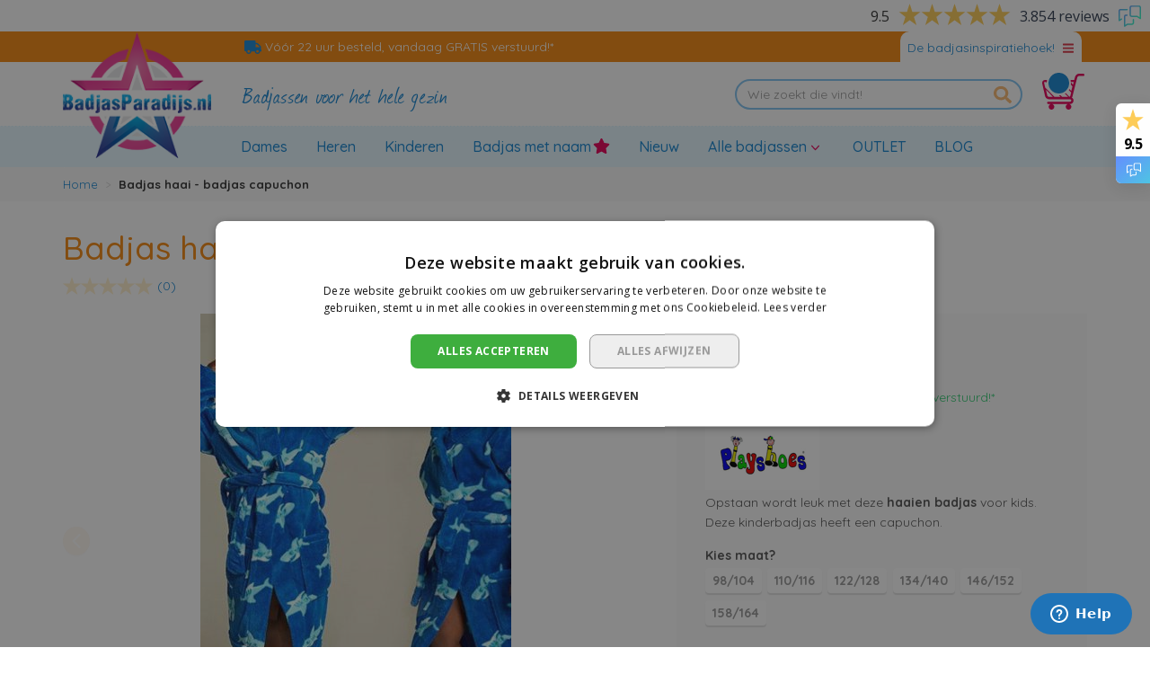

--- FILE ---
content_type: text/html; charset=UTF-8
request_url: https://www.badjasparadijs.nl/badjas-haai-badjas-capuchon.html
body_size: 21447
content:
<!doctype html>
<html lang="nl">
    <head prefix="og: http://ogp.me/ns# fb: http://ogp.me/ns/fb# product: http://ogp.me/ns/product#">
        <script>
    var LOCALE = 'nl\u002DNL';
    var BASE_URL = 'https\u003A\u002F\u002Fwww.badjasparadijs.nl\u002F';
    var require = {
        'baseUrl': 'https\u003A\u002F\u002Fwww.badjasparadijs.nl\u002Fstatic\u002Fversion1765792764\u002Ffrontend\u002FBadjasParadijs\u002Fdefault\u002Fnl_NL'
    };</script>        <meta charset="utf-8"/>
<meta name="title" content="Kinder badjas met haaien - Online badjassen bestellen"/>
<meta name="description" content="Te gekke blauwe kinder badjas met haaien. De badjas is voorzien van een capuchon. Direct leverbaar."/>
<meta name="keywords" content="capuchon badjas, kinder badjas, badjas, badjassen, ochtendjas, kamerjas, duster, online, badjas kopen"/>
<meta name="robots" content="INDEX,FOLLOW"/>
<meta name="viewport" content="width=device-width, initial-scale=1"/>
<title>Kinder badjas met haaien - Online badjassen bestellen</title>
<link  rel="stylesheet" type="text/css"  media="all" href="https://www.badjasparadijs.nl/static/version1765792764/frontend/BadjasParadijs/default/nl_NL/mage/calendar.css" />
<link  rel="stylesheet" type="text/css"  media="all" href="https://www.badjasparadijs.nl/static/version1765792764/frontend/BadjasParadijs/default/nl_NL/css/style.css" />
<link  rel="stylesheet" type="text/css"  media="all" href="https://www.badjasparadijs.nl/static/version1765792764/frontend/BadjasParadijs/default/nl_NL/Aheadworks_Faq/css/style.css" />
<link  rel="stylesheet" type="text/css"  media="all" href="https://www.badjasparadijs.nl/static/version1765792764/frontend/BadjasParadijs/default/nl_NL/Amasty_Base/vendor/slick/amslick.min.css" />
<link  rel="stylesheet" type="text/css"  media="all" href="https://www.badjasparadijs.nl/static/version1765792764/frontend/BadjasParadijs/default/nl_NL/Amasty_LibSwiperJs/vendor/swiper/swiper.min.css" />
<link  rel="stylesheet" type="text/css"  media="all" href="https://www.badjasparadijs.nl/static/version1765792764/frontend/BadjasParadijs/default/nl_NL/mage/gallery/gallery.css" />
<link  rel="stylesheet" type="text/css"  media="all" href="https://www.badjasparadijs.nl/static/version1765792764/frontend/BadjasParadijs/default/nl_NL/Amasty_BannersLite/css/style.css" />
<link  rel="stylesheet" type="text/css"  media="all" href="https://www.badjasparadijs.nl/static/version1765792764/frontend/BadjasParadijs/default/nl_NL/Amasty_Blog/css/source/mkcss/amblog.css" />
<link  rel="stylesheet" type="text/css"  media="all" href="//fonts.googleapis.com/css?family=Quicksand:300,400,500,600,700" />
<script  type="text/javascript"  src="https://www.badjasparadijs.nl/static/version1765792764/frontend/BadjasParadijs/default/nl_NL/requirejs/require.js"></script>
<script  type="text/javascript"  src="https://www.badjasparadijs.nl/static/version1765792764/frontend/BadjasParadijs/default/nl_NL/mage/requirejs/mixins.js"></script>
<script  type="text/javascript"  src="https://www.badjasparadijs.nl/static/version1765792764/frontend/BadjasParadijs/default/nl_NL/requirejs-config.js"></script>
<script  type="text/javascript"  type="text/javascript" src="https://www.badjasparadijs.nl/static/version1765792764/frontend/BadjasParadijs/default/nl_NL/js/main.js"></script>
<link  rel="canonical" href="https://www.badjasparadijs.nl/badjas-haai-badjas-capuchon.html" />
<link  rel="icon" type="image/x-icon" href="https://www.badjasparadijs.nl/media/favicon/default/favicon23_1.png" />
<link  rel="shortcut icon" type="image/x-icon" href="https://www.badjasparadijs.nl/media/favicon/default/favicon23_1.png" />
<!-- Start of Zendesk Widget script --> 

<script id="ze-snippet" src=https://static.zdassets.com/ekr/snippet.js?key=c2a435f3-97bc-4e5e-a845-a250f994f9fc> </script> 

<!-- End of Zendesk Widget script --> 

<!-- Meta Pixel Code -->

<script>

!function(f,b,e,v,n,t,s)

{if(f.fbq)return;n=f.fbq=function(){n.callMethod?

n.callMethod.apply(n,arguments):n.queue.push(arguments)};

if(!f._fbq)f._fbq=n;n.push=n;n.loaded=!0;n.version='2.0';

n.queue=[];t=b.createElement(e);t.async=!0;

t.src=v;s=b.getElementsByTagName(e)[0];

s.parentNode.insertBefore(t,s)}(window, document,'script',

'https://connect.facebook.net/en_US/fbevents.js');

fbq('init', '1605675710586938');

fbq('track', 'PageView');

</script>

<noscript><img height="1" width="1" style="display:none"

src=https://www.facebook.com/tr?id=1605675710586938&ev=PageView&noscript=1

/></noscript>

<!-- End Meta Pixel Code -->

<!-- Google Tag Manager -->
<script>(function(w,d,s,l,i){w[l]=w[l]||[];w[l].push({'gtm.start':
new Date().getTime(),event:'gtm.js'});var f=d.getElementsByTagName(s)[0],
j=d.createElement(s),dl=l!='dataLayer'?'&l='+l:'';j.async=true;j.src=
'https://www.googletagmanager.com/gtm.js?id='+i+dl;f.parentNode.insertBefore(j,f);
})(window,document,'script','dataLayer','GTM-5WXJ4WX');</script>
<!-- End Google Tag Manager -->

<meta name="google-site-verification" content="8y2TomPwHDh3t-ifJ-sqI9HatD-cFCS_mCJy-Sxp1MA" />


<script src="https://www.googleoptimize.com/optimize.js?id=OPT-PJD43HV"></script> 

        <!-- BEGIN GOOGLE ANALYTICS CODE -->
<script type="text/x-magento-init">
{
    "*": {
        "Magento_GoogleAnalytics/js/google-analytics": {
            "isCookieRestrictionModeEnabled": 0,
            "currentWebsite": 1,
            "cookieName": "user_allowed_save_cookie",
            "ordersTrackingData": [],
            "pageTrackingData": {"optPageUrl":"","isAnonymizedIpActive":false,"accountId":"UA-6134759-1"}        }
    }
}
</script>
<!-- END GOOGLE ANALYTICS CODE -->
    <script type="text/x-magento-init">
        {
            "*": {
                "Magento_PageCache/js/form-key-provider": {
                    "isPaginationCacheEnabled":
                        0                }
            }
        }
    </script>

<meta property="og:type" content="product" />
<meta property="og:title" content="Badjas&#x20;haai&#x20;-&#x20;badjas&#x20;capuchon" />
<meta property="og:image" content="https://www.badjasparadijs.nl/media/catalog/product/cache/dfbfc0390b0f19e989199dc46b125081/k/i/kinderbadjas-playshoes.jpg" />
<meta property="og:description" content="Opstaan&#x20;wordt&#x20;leuk&#x20;met&#x20;deze&#x20;haaien&#x20;badjas&#x20;voor&#x20;kids.&#x20;Deze&#x20;kinderbadjas&#x20;heeft&#x20;een&#x20;capuchon." />
<meta property="og:url" content="https://www.badjasparadijs.nl/badjas-haai-badjas-capuchon.html" />
    <meta property="product:price:amount" content="25.5"/>
    <meta property="product:price:currency"
      content="EUR"/>
    </head>
    <body data-container="body"
          data-mage-init='{"loaderAjax": {}, "loader": { "icon": "https://www.badjasparadijs.nl/static/version1765792764/frontend/BadjasParadijs/default/nl_NL/images/loader-2.gif"}}'
        id="html-body" itemtype="http://schema.org/Product" itemscope="itemscope" class="page-product-configurable catalog-product-view product-badjas-haai-badjas-capuchon page-layout-1column">
        
<script type="text/x-magento-init">
    {
        "*": {
            "Magento_PageBuilder/js/widget-initializer": {
                "config": {"[data-content-type=\"slider\"][data-appearance=\"default\"]":{"Magento_PageBuilder\/js\/content-type\/slider\/appearance\/default\/widget":false},"[data-content-type=\"map\"]":{"Magento_PageBuilder\/js\/content-type\/map\/appearance\/default\/widget":false},"[data-content-type=\"row\"]":{"Magento_PageBuilder\/js\/content-type\/row\/appearance\/default\/widget":false},"[data-content-type=\"tabs\"]":{"Magento_PageBuilder\/js\/content-type\/tabs\/appearance\/default\/widget":false},"[data-content-type=\"slide\"]":{"Magento_PageBuilder\/js\/content-type\/slide\/appearance\/default\/widget":{"buttonSelector":".pagebuilder-slide-button","showOverlay":"hover","dataRole":"slide"}},"[data-content-type=\"banner\"]":{"Magento_PageBuilder\/js\/content-type\/banner\/appearance\/default\/widget":{"buttonSelector":".pagebuilder-banner-button","showOverlay":"hover","dataRole":"banner"}},"[data-content-type=\"buttons\"]":{"Magento_PageBuilder\/js\/content-type\/buttons\/appearance\/inline\/widget":false},"[data-content-type=\"products\"][data-appearance=\"carousel\"]":{"Magento_PageBuilder\/js\/content-type\/products\/appearance\/carousel\/widget":false}},
                "breakpoints": {"desktop":{"label":"Desktop","stage":true,"default":true,"class":"desktop-switcher","icon":"Magento_PageBuilder::css\/images\/switcher\/switcher-desktop.svg","conditions":{"min-width":"1024px"},"options":{"products":{"default":{"slidesToShow":"5"}}}},"tablet":{"conditions":{"max-width":"1024px","min-width":"768px"},"options":{"products":{"default":{"slidesToShow":"4"},"continuous":{"slidesToShow":"3"}}}},"mobile":{"label":"Mobile","stage":true,"class":"mobile-switcher","icon":"Magento_PageBuilder::css\/images\/switcher\/switcher-mobile.svg","media":"only screen and (max-width: 768px)","conditions":{"max-width":"768px","min-width":"640px"},"options":{"products":{"default":{"slidesToShow":"3"}}}},"mobile-small":{"conditions":{"max-width":"640px"},"options":{"products":{"default":{"slidesToShow":"2"},"continuous":{"slidesToShow":"1"}}}}}            }
        }
    }
</script>

<div class="cookie-status-message" id="cookie-status">
    The store will not work correctly when cookies are disabled.</div>
<script type="text&#x2F;javascript">document.querySelector("#cookie-status").style.display = "none";</script>
<script type="text/x-magento-init">
    {
        "*": {
            "cookieStatus": {}
        }
    }
</script>

<script type="text/x-magento-init">
    {
        "*": {
            "mage/cookies": {
                "expires": null,
                "path": "\u002F",
                "domain": ".www.badjasparadijs.nl",
                "secure": true,
                "lifetime": "3600"
            }
        }
    }
</script>
    <noscript>
        <div class="message global noscript">
            <div class="content">
                <p>
                    <strong>JavaScript lijkt te zijn uitgeschakeld in uw browser.</strong>
                    <span>
                        Voor de beste gebruikerservaring, zorg ervoor dat javascript ingeschakeld is voor uw browser.                    </span>
                </p>
            </div>
        </div>
    </noscript>

<script>
    window.cookiesConfig = window.cookiesConfig || {};
    window.cookiesConfig.secure = true;
</script><script>    require.config({
        map: {
            '*': {
                wysiwygAdapter: 'mage/adminhtml/wysiwyg/tiny_mce/tinymceAdapter'
            }
        }
    });</script><script>    require.config({
        paths: {
            googleMaps: 'https\u003A\u002F\u002Fmaps.googleapis.com\u002Fmaps\u002Fapi\u002Fjs\u003Fv\u003D3\u0026key\u003D'
        },
        config: {
            'Magento_PageBuilder/js/utils/map': {
                style: '',
            },
            'Magento_PageBuilder/js/content-type/map/preview': {
                apiKey: '',
                apiKeyErrorMessage: 'You\u0020must\u0020provide\u0020a\u0020valid\u0020\u003Ca\u0020href\u003D\u0027https\u003A\u002F\u002Fwww.badjasparadijs.nl\u002Fadminhtml\u002Fsystem_config\u002Fedit\u002Fsection\u002Fcms\u002F\u0023cms_pagebuilder\u0027\u0020target\u003D\u0027_blank\u0027\u003EGoogle\u0020Maps\u0020API\u0020key\u003C\u002Fa\u003E\u0020to\u0020use\u0020a\u0020map.'
            },
            'Magento_PageBuilder/js/form/element/map': {
                apiKey: '',
                apiKeyErrorMessage: 'You\u0020must\u0020provide\u0020a\u0020valid\u0020\u003Ca\u0020href\u003D\u0027https\u003A\u002F\u002Fwww.badjasparadijs.nl\u002Fadminhtml\u002Fsystem_config\u002Fedit\u002Fsection\u002Fcms\u002F\u0023cms_pagebuilder\u0027\u0020target\u003D\u0027_blank\u0027\u003EGoogle\u0020Maps\u0020API\u0020key\u003C\u002Fa\u003E\u0020to\u0020use\u0020a\u0020map.'
            },
        }
    });</script><script>
    require.config({
        shim: {
            'Magento_PageBuilder/js/utils/map': {
                deps: ['googleMaps']
            }
        }
    });</script>
    <script>
        require([
            'Amasty_InvisibleCaptcha/js/model/am-recaptcha',
    ], function (amRecaptchaModel) {
            amRecaptchaModel.setConfig({
                "formsToProtect": "form\u005Baction\u002A\u003D\u0022customer\u002Faccount\u002Fcreatepost\u0022\u005D,form\u005Baction\u002A\u003D\u0022customer\u002Faccount\u002FloginPost\u0022\u005D,form\u005Baction\u002A\u003D\u0022contact\u002Findex\u002Fpost\u0022\u005D,form\u005Baction\u002A\u003D\u0022customer\u002Faccount\u002Fforgotpasswordpost\u0022\u005D,form\u005Baction\u002A\u003D\u0022customer\u002Faccount\u002Fresetpasswordpost\u0022\u005D",
                "isEnabledOnPayments": "",
                "checkoutRecaptchaValidateUrl": "https://www.badjasparadijs.nl/amcapthca/checkout/validate/",
                "invisibleCaptchaCustomForm": "-1",
                "recaptchaConfig": {
                    "lang": "hl\u003Den",
                    "theme": "light",
                    "badge": "bottomleft",
                    "sitekey": "6Le80wkkAAAAAIwdjt1rxbs_3QK5LjjRX9tsX4vr",
                    "size": "invisible",
                    "isInvisible": true                },
                "reCaptchaErrorMessage": "Prove you are not a robot"
            })
    });
    </script>
    <script>
        // Fix to prevent 'no reCaptcha Token' error while slow site loading.
        // Submit button should catch am-captcha.js initialization8 first
        (function () {
            if (document.readyState === 'loading') {
                document.addEventListener('DOMContentLoaded', onReadyStateListener);
            } else {
                onReadyState();
            }

            function onReadyStateListener() {
                onReadyState();
            }

            function onReadyState (formsOnPage) {
                if (typeof formsOnPage === 'undefined') {
                    let formsToProtect = "form\u005Baction\u002A\u003D\u0022customer\u002Faccount\u002Fcreatepost\u0022\u005D,form\u005Baction\u002A\u003D\u0022customer\u002Faccount\u002FloginPost\u0022\u005D,form\u005Baction\u002A\u003D\u0022contact\u002Findex\u002Fpost\u0022\u005D,form\u005Baction\u002A\u003D\u0022customer\u002Faccount\u002Fforgotpasswordpost\u0022\u005D,form\u005Baction\u002A\u003D\u0022customer\u002Faccount\u002Fresetpasswordpost\u0022\u005D";
                    let forms = formsToProtect.split(',');

                    formsOnPage = [];
                    forms.forEach(form => {
                        let existingForm = form ? document.querySelectorAll(form) : [];

                        if (existingForm.length) {
                            formsOnPage.push(existingForm);
                        }
                    })
                }

                formsOnPage.forEach(form => {
                    let submit = form[0].querySelector('[type="submit"]');
                    if (submit) {
                        let isAlreadyDisabled = submit.getAttribute('disabled');

                        if (!isAlreadyDisabled) {
                            submit.setAttribute('disabled', true);
                            submit.setAttribute('am-captcha-protect', true);
                        }
                    }
                })
            }

                            window.addEventListener('amform-elements-rendered', function (event) {
                    onReadyState([event.detail.form]);
                });
                window.addEventListener('am-recaptcha-submit-event', function (event) {
                    onReadyState([event.detail.form]);
                });
                    })();
    </script>
    <!-- Feedback Company Widget (start) -->
<script type="text/javascript" id="__fbcw__90908a8651058-6265-4e43-9264-acbb79081370">
    (()=>{window.FeedbackCompanyWidgets=window.FeedbackCompanyWidgets||{queue:[],
loaders:[]};var scriptTag,options={uuid:"a8651058-6265-4e43-9264-acbb79081370",version:"1.2.1",
prefix:"90908"};
void 0!==window.FeedbackCompanyWidget?window.FeedbackCompanyWidgets.loaders.push(
new window.FeedbackCompanyWidgetLoader(options)):(
window.FeedbackCompanyWidgets.queue.push(options),document.getElementById(
"__fbcw_FeedbackCompanyWidget")||((scriptTag=document.createElement("script")
).onload=function(){if(window.FeedbackCompanyWidget)for(
;0<window.FeedbackCompanyWidgets.queue.length;
)options=window.FeedbackCompanyWidgets.queue.pop(),
window.FeedbackCompanyWidgets.loaders.push(
new window.FeedbackCompanyWidgetLoader(options))},
scriptTag.id="__fbcw_FeedbackCompanyWidget",
scriptTag.src="https://www.feedbackcompany.com/includes/widgets/feedback-company-widget.min.js"
,document.body.appendChild(scriptTag)))})();
</script>
<!-- Feedback Company Widget (end) -->
    <script>
    window.SCGlobalSettings = window.SCGlobalSettings || {};
    window.SCGlobalSettings.floatLabels = false;
    window.SCGlobalSettings.lazyLoad = true;
</script>
<div class="page-wrapper"><header class="page-header"><div class="top-wrapper"><div class="container"><div id="header-block" class="collapse seomenu"><div class="row"><div class="col-sm-3">			<div class="header-block">
		<div id="header-block-inspiratie-block-1" class="block-content">
			<p><span class="widget block block-cms-link-inline">
    <a href="https://www.badjasparadijs.nl/badjas-badstof" title="Badjas badstof - katoenen badjas - Badjasparadijs.nl">
        <span>Badstof badjas</span>
    </a>
</span>
</p>
<p><span class="widget block block-cms-link-inline">
    <a href="https://www.badjasparadijs.nl/badjas-trendy" title="Trendy badjas kopen - Badjasparadijs.nl">
        <span>Trendy badjas</span>
    </a>
</span>
</p>
<p><span class="widget block block-cms-link-inline">
    <a href="https://www.badjasparadijs.nl/badjas-bamboekatoen" title="Badjas van bamboekatoen">
        <span>Badjas van bamboekatoen</span>
    </a>
</span>
</p>
<p><span class="widget block block-cms-link-inline">
    <a href="https://www.badjasparadijs.nl/badjas-wafelkatoen" title="badjas wafelkatoen">
        <span>Badjas van wafelkatoen</span>
    </a>
</span>
</p>
<p><span class="widget block block-cms-link-inline">
    <a href="https://www.badjasparadijs.nl/badjas-oorsprong" title="Oorsprong van de badjas - Badjasparadijs.nl">
        <span>Oorsprong van de badjas</span>
    </a>
</span>
</p>
<p><span class="widget block block-cms-link-inline">
    <a href="https://www.badjasparadijs.nl/badjas-logo" title="Badjas met logo">
        <span>Badjas met logo</span>
    </a>
</span>
</p>
<p><span class="widget block block-cms-link-inline">
    <a href="https://www.badjasparadijs.nl/ribcord-badjassen" title="Ribcord badjassen">
        <span>Ribcord badjassen</span>
    </a>
</span>
</p>		</div>
	</div>
	
</div><div class="col-sm-3">			<div class="header-block">
		<div id="header-block-inspiratie-block-2" class="block-content">
			<p><span class="widget block block-cms-link-inline">
    <a href="https://www.badjasparadijs.nl/sauna-badjas" title="Sauna badjas">
        <span>Sauna badjas</span>
    </a>
</span>
</p>
<p><span class="widget block block-cms-link-inline">
    <a href="https://www.badjasparadijs.nl/ochtendjas" title="Ochtendjas kopen - Ochtendjassen van Badjasparadijs.nl ">
        <span>Ochtendjas</span>
    </a>
</span>
</p>
<p><span class="widget block block-cms-link-inline">
    <a href="https://www.badjasparadijs.nl/badjas-borduren" title="Badjas borduren - snelle levering op Badjasparadijs.nl">
        <span>Badjas borduren</span>
    </a>
</span>
</p>
<p><span class="widget block block-cms-link-inline">
    <a href="https://www.badjasparadijs.nl/badjasmerken" title="Badjasmerken">
        <span>Badjasmerken</span>
    </a>
</span>
</p>
<p><span class="widget block block-cms-link-inline">
    <a href="https://www.badjasparadijs.nl/hotelbadjassen" title="Hotelbadjassen">
        <span>Hotelbadjassen</span>
    </a>
</span>
</p>
<p><span class="widget block block-cms-link-inline">
    <a href="https://www.badjasparadijs.nl/badjas-cadeau" title="Badjas als cadeau - Badjasparadijs.nl">
        <span>Badjas als cadeau</span>
    </a>
</span>
</p>
<p><span class="widget block block-cms-link-inline">
    <a href="https://www.badjasparadijs.nl/luxe-badjas" title="Luxe badjas">
        <span>Luxe badjas</span>
    </a>
</span>
</p>		</div>
	</div>
	
</div><div class="col-sm-3">			<div class="header-block">
		<div id="header-block-inspiratie-block-3" class="block-content">
			<p><span class="widget block block-cms-link-inline">
    <a href="https://www.badjasparadijs.nl/satijnen-badjassen" title="badjas satijn">
        <span>Satijnen badjassen</span>
    </a>
</span>
</p>
<p><span class="widget block block-cms-link-inline">
    <a href="https://www.badjasparadijs.nl/duurzame-badjas" title="Duurzame badjas">
        <span>Duurzame badjas</span>
    </a>
</span>
</p>
<p><span class="widget block block-cms-link-inline">
    <a href="https://www.badjasparadijs.nl/zachte-badjas" title="badjas zacht">
        <span>Zachte badjas</span>
    </a>
</span>
</p>
<p><span class="widget block block-category-link-inline">
    <a href="https://www.badjasparadijs.nl/merken/relax-company.html" title="Relax Company badjassen"><span>Relax Company</span></a>
</span>
</p>
<p><span class="widget block block-category-link-inline">
    <a href="https://www.badjasparadijs.nl/merken/badrock.html" title="Badrock badjassen"><span>Badrock</span></a>
</span>
</p>
<p><span class="widget block block-category-link-inline">
    <a href="https://www.badjasparadijs.nl/merken/badrock-baby.html"><span>Badrock baby badjas</span></a>
</span>
</p>
<p><span class="widget block block-category-link-inline">
    <a href="https://www.badjasparadijs.nl/merken/badrock-spa.html" title="Badrock Spa sauna badjassen"><span>Badrock Spa</span></a>
</span>
</p>		</div>
	</div>
	
</div><div class="col-sm-3">			<div class="header-block">
		<div id="header-block-inspiratie-block-4" class="block-content">
			<p><span class="widget block block-category-link-inline">
    <a href="https://www.badjasparadijs.nl/merken/vandyck.html" title="Vandyck badjassen"><span>Vandyck</span></a>
</span>
</p>
<p><span class="widget block block-category-link-inline">
    <a href="https://www.badjasparadijs.nl/merken/pastunette-rebelle.html" title="Pastunette en Rebelle badjassen"><span>Pastunette &amp; Rebelle</span></a>
</span>
</p>
<p><span class="widget block block-category-link-inline">
    <a href="https://www.badjasparadijs.nl/merken/cawo.html" title="Cawö badjassen"><span>Cawö</span></a>
</span>
</p>
<p><span class="widget block block-category-link-inline">
    <a href="https://www.badjasparadijs.nl/merken/funky-badjas.html" title="Funky badjas"><span>Funky badjas</span></a>
</span>
</p>
<p><span class="widget block block-cms-link-inline">
    <a href="https://www.badjasparadijs.nl/satin-luxury" title="Satin-Luxury">
        <span>Satin-Luxury</span>
    </a>
</span>
</p>
<p><span class="widget block block-category-link-inline">
    <a href="https://www.badjasparadijs.nl/merken/playshoes.html" title="Playshoes kinderbadjassen"><span>Playshoes badjassen</span></a>
</span>
</p>
<p><span class="widget block block-cms-link-inline">
    <a href="https://www.badjasparadijs.nl/badjas-personaliseren" title="badjas personaliseren">
        <span>Badjas personaliseren</span>
    </a>
</span>
</p>		</div>
	</div>
	
</div></div></div></div><div class="container"><div class="row top-header">
    <div class="offset-md-2 col-md-7 col-12 top-usp">
                                    <div class="usp-block">
                                        <a href="https://www.badjasparadijs.nl/badjassen-verzenden" title="V&#xF3;&#xF3;r&#x20;22&#x20;uur&#x20;besteld,&#x20;vandaag&#x20;GRATIS&#x20;verstuurd&#x21;&#x2A;">
                                                <span class="icon icon-truck"></span>
                        <span class="title">
                            Vóór 22 uur besteld, vandaag GRATIS verstuurd!*                        </span>
                                            </a>
                                </div>
                                                                </div>

<div class="collapsed btn-header-block " data-toggle="collapse" href="#header-block" aria-expanded="false" aria-controls="header-block">
    <div class="btn-total">
        <span class="btn-text">De badjasinspiratiehoek!</span>
        <span class="icon"></span>
    </div>
</div>
</div></div></div><div class="header"><div class="container"><div class="row header-sub"><div class="row col-md-6 logo-slogan"><div class="col-md-4 col-sm-4 logo-relative"><a class="logo" href="https://www.badjasparadijs.nl/" title="Badjasparadijs">
    <img src="https://www.badjasparadijs.nl/static/version1765792764/frontend/BadjasParadijs/default/nl_NL/images/logo-badjasparadijs.png"
         title="Badjasparadijs"
         alt="Badjasparadijs"
         width="300"         height="101"    />
</a>
</div><div class="offset-md-4 col-md-8 col-sm-4 slogan-wrapper"><div class="slogan">
    Badjassen voor het hele gezin</div>
</div></div><div class="col-md-6 d-flex justify-content-end align-items-center"><div class="block block-search ">
    <form class="form minisearch" id="search_mini_form" action="https://www.badjasparadijs.nl/catalogsearch/result/" method="get">
        <div class="form-group">
            <div class="input-group">
                <input id="search_search_mini_form"
                        data-mage-init='{"quickSearch":{
                            "formSelector":"#search_mini_form",
                            "url":"https://www.badjasparadijs.nl/search/ajax/suggest/",
                            "destinationSelector":"#search_autocomplete-search_mini_form"}
                        }'
                        type="search"
                        name="q"
                        value=""
                        placeholder="Wie zoekt die vindt!"
                        class="form-control"
                        maxlength="50"
                        role="combobox"
                        aria-haspopup="false"
                        aria-autocomplete="both"
                        autocomplete="off"/>
                
                <span class="input-group-append actions">
                    <button type="submit"
                        title="Zoek"
                        class="action search"
                        aria-label="Search"
                    >
                        <span>Zoek</span>
                    </button>
                </span>
            </div>
            <div id="search_autocomplete-search_mini_form" class="search-autocomplete"></div>
                    </div>
    </form>
</div>
<button data-block="minicart" class="btn header-minicart" data-toggle="offcanvas" data-target="#minicart-content-wrapper">
    <span data-bind="scope: 'minicart_content'">
        <span class="text">Winkelwagen</span>
        <span class="counter qty empty" data-bind="css: { empty: !!getCartParam('summary_count') == false && !isLoading() }">
            <span class="counter-number">
                <!-- ko if: getCartParam('summary_count') -->
                    <!-- ko text: getCartParam('summary_count') --><!-- /ko -->
                <!-- /ko -->
            </span>
        </span>
        <span class="icon"></span>
    </span>
</button>
</div></div></div></div><nav class="navbar navbar-expand-lg navbar-light"><div class="container"><div class="navbar-header"><div class="navbar-header-left"><button type="button" class="navbar-toggle collapsed" data-toggle="offcanvas"
        data-target="#navbar-offcanvas"
        aria-expanded="false">
    <span class="sr-only">Toggle Nav</span>
    <span class="icon-bar"></span>
    <span class="icon-bar"></span>
    <span class="icon-bar"></span>
    <div class="menu-text">Menu</div>
</button>
<button class="navbar-toggler" type="button" data-toggle="offcanvas" data-target="#navbar-offcanvas" aria-controls="navbarSupportedContent" aria-expanded="false" aria-label="Toggle navigation">
    <span class="navbar-toggler-icon"></span>
  </button>
</div><div class="navbar-header-center"><a class="navbar-brand" href="https://www.badjasparadijs.nl/" title="Badjasparadijs">
    <img src="https://www.badjasparadijs.nl/static/version1765792764/frontend/BadjasParadijs/default/nl_NL/images/logo-badjasparadijs-mobile.png"
         title="Badjasparadijs"
         alt="Badjasparadijs"
         width="183"         height="40"    />
</a>
</div><div class="navbar-header-right"><div class="navbar-search-toggle">
    <a href="#" data-toggle="collapse" data-target="#search_navbar_form"><span class="icon icon-search"></span></a>
</div>

<div data-block="minicart" class="navbar-cart">
    <a class="action showcart" href="https://www.badjasparadijs.nl/checkout/cart/"
       data-bind="scope: 'minicart_content'">
        <span class="counter qty empty"
              data-bind="css: { empty: !!getCartParam('summary_count') == false }, blockLoader: isLoading">
            <span class="counter-number"><!-- ko text: getCartParam('summary_count') --><!-- /ko --></span>
            <span class="counter-label">
            <!-- ko if: getCartParam('summary_count') -->
                <!-- ko text: getCartParam('summary_count') --><!-- /ko -->
                <!-- ko i18n: 'items' --><!-- /ko -->
                <!-- /ko -->
            </span>
        </span>
        <span class="icon">
        </span>
    </a>
    <script>
        window.checkout = {"shoppingCartUrl":"https:\/\/www.badjasparadijs.nl\/checkout\/cart\/","checkoutUrl":"https:\/\/www.badjasparadijs.nl\/checkout\/","updateItemQtyUrl":"https:\/\/www.badjasparadijs.nl\/checkout\/sidebar\/updateItemQty\/","removeItemUrl":"https:\/\/www.badjasparadijs.nl\/checkout\/sidebar\/removeItem\/","imageTemplate":"Magento_Catalog\/product\/image_with_borders","baseUrl":"https:\/\/www.badjasparadijs.nl\/","minicartMaxItemsVisible":3,"websiteId":"1","maxItemsToDisplay":10,"storeId":"1","storeGroupId":"1","customerLoginUrl":"https:\/\/www.badjasparadijs.nl\/customer\/account\/login\/","isRedirectRequired":false,"autocomplete":"off","captcha":{"user_login":{"isCaseSensitive":false,"imageHeight":50,"imageSrc":"","refreshUrl":"https:\/\/www.badjasparadijs.nl\/captcha\/refresh\/","isRequired":false,"timestamp":1769376918}}};
    </script>
    <script type="text/x-magento-init">
    {
        "[data-block='minicart']": {
            "Magento_Ui/js/core/app": {"components":{"minicart_content":{"children":{"subtotal.container":{"children":{"subtotal":{"children":{"subtotal.totals":{"config":{"display_cart_subtotal_incl_tax":1,"display_cart_subtotal_excl_tax":0}}}}}}}}}}        },
        "*": {
            "Magento_Ui/js/block-loader": "https://www.badjasparadijs.nl/static/version1765792764/frontend/BadjasParadijs/default/nl_NL/images/loader-1.gif"
        }
    }
    </script>
</div>
</div></div><div id="navbar-offcanvas" class="navbar-collapse offcanvas-md">
        <div class="offcanvas-heading">
        <span class="title">Menu</span>
        <button class="close" data-dismiss="offcanvas">
            <span>&times;</span>
        </button>
    </div>

    <div class="nav navbar-nav">
                                            <div class="menu-item">
                    <a class="menu-link-normal"
                        href="https://www.badjasparadijs.nl/dames-badjassen.html"
                        title="Dames">
                        <span>Dames</span>
                                            </a>
                </div>
                                                <div class="menu-item">
                    <a class="menu-link-normal"
                        href="https://www.badjasparadijs.nl/heren-badjassen.html"
                        title="Heren">
                        <span>Heren</span>
                                            </a>
                </div>
                                                <div class="menu-item">
                    <a class="menu-link-normal"
                        href="https://www.badjasparadijs.nl/kinderbadjassen.html"
                        title="Kinderen">
                        <span>Kinderen</span>
                                            </a>
                </div>
                                                <div class="menu-item">
                    <a class="menu-link-normal"
                        href="https://www.badjasparadijs.nl/badjas-met-naam.html"
                        title="Badjas&#x20;met&#x20;naam">
                        <span>Badjas met naam</span>
                        <span class="icon icon-star"></span>                    </a>
                </div>
                                                <div class="menu-item">
                    <a class="menu-link-normal"
                        href="https://www.badjasparadijs.nl/badjas/nieuwe-collectie-badjassen.html"
                        title="Nieuw">
                        <span>Nieuw</span>
                                            </a>
                </div>
                                                                <div class="menu-item dropdown">
                    <a class="menu-link-normal"
                        href="https://www.badjasparadijs.nl/alle-badjassen.html"
                        role="button"
                        aria-expanded="false"
                        title="Alle&#x20;badjassen">
                        <span>Alle badjassen</span>
                                            </a>
                    <b class="dropdown-toggle"
                        data-toggle="dropdown"
                        data-hover="dropdown"
                        data-delay="500"
                        data-close-others="false"
                        aria-controls="#menu-collapse0">
                        <span class="icon"></span>
                    </b>
                    <div id="#menu-collapse0" class="dropdown-menu">
                        <div class="container">
                            <div class="row">
                                                                
                                                                                                
                            <div class="col-lg-3">
                                <p><strong>Type badjas</strong></p>
<ul>
<li><span class="widget block block-category-link-inline">
    <a href="https://www.badjasparadijs.nl/badjas/badjas-kort.html"><span>Badjas kort</span></a>
</span>
</li>
<li><span class="widget block block-category-link-inline">
    <a href="https://www.badjasparadijs.nl/badjas/badjas-lang.html"><span>Badjas lang</span></a>
</span>
</li>
<li><span class="widget block block-category-link-inline">
    <a href="https://www.badjasparadijs.nl/unisex-badjassen.html"><span>Unisex badjassen</span></a>
</span>
</li>
<li><span class="widget block block-category-link-inline">
    <a href="https://www.badjasparadijs.nl/badjas/badjas-met-capuchon.html"><span>Badjas met capuchon</span></a>
</span>
</li>
<li><span class="widget block block-category-link-inline">
    <a href="https://www.badjasparadijs.nl/badjas/badjas-100procent-katoen.html"><span>Badjas 100% katoen</span></a>
</span>
</li>
<li><span class="widget block block-category-link-inline">
    <a href="https://www.badjasparadijs.nl/badjas/badjas-100procent-fleece.html"><span>Badjas 100% fleece</span></a>
</span>
</li>
<li><span class="widget block block-category-link-inline">
    <a href="https://www.badjasparadijs.nl/badjas/badjas-met-rits.html"><span>Badjas met rits</span></a>
</span>
</li>
<li><span class="widget block block-category-link-inline">
    <a href="https://www.badjasparadijs.nl/grote-maten-badjas.html"><span>Grote maten badjas</span></a>
</span>
</li>
<li><span class="widget block block-category-link-inline">
    <a href="https://www.badjasparadijs.nl/badjas/nieuwe-collectie-badjassen.html"><span>Nieuw</span></a>
</span>
</li>
<li><span class="widget block block-category-link-inline">
    <a href="https://www.badjasparadijs.nl/badjas/kimono-badjassen.html" title="kimono badjas"><span>Kimono badjassen</span></a>
</span>
</li>
<li><span class="widget block block-category-link-inline">
    <a href="https://www.badjasparadijs.nl/badjas/babybadjas.html"><span>Baby badjas</span></a>
</span>
</li>
<li><a title="badjas sauna" href="https://www.badjasparadijs.nl/sauna-badjas">Saunabadjas</a></li>
</ul>
<p><strong>&nbsp;</strong></p>
<p><strong>Nieuw</strong></p>
<ul>
<li><span class="widget block block-category-link-inline">
    <a href="https://www.badjasparadijs.nl/badjas/fleece-deken-met-mouwen-en-capuchon.html" title="Fleece deken met mouwen"><span>Fleece deken met mouwen</span></a>
</span>
 (Musthave!)</li>
</ul>                            </div>

                                                                                
                                                                                                
                            <div class="col-lg-3">
                                <p><strong>Kleuren</strong></p>
<ul>
<li><span class="widget block block-category-link-inline">
    <a href="https://www.badjasparadijs.nl/badjas/roze-badjassen.html"><span>Roze badjassen</span></a>
</span>
</li>
<li><span class="widget block block-category-link-inline">
    <a href="https://www.badjasparadijs.nl/badjas/blauwe-badjassen.html"><span>Blauwe badjassen</span></a>
</span>
</li>
<li><span class="widget block block-category-link-inline">
    <a href="https://www.badjasparadijs.nl/badjas/zwarte-badjassen.html"><span>Zwarte badjassen</span></a>
</span>
</li>
<li><span class="widget block block-category-link-inline">
    <a href="https://www.badjasparadijs.nl/badjas/grijze-badjassen.html"><span>Grijze badjassen</span></a>
</span>
</li>
<li><span class="widget block block-category-link-inline">
    <a href="https://www.badjasparadijs.nl/badjas/witte-badjassen.html"><span>Witte badjassen</span></a>
</span>
</li>
</ul>
<p>&nbsp;</p>
<ul>
<li><a title="Badjassen kopen met korting" href="https://www.badjasparadijs.nl/badjassen-met-korting.html"><strong><span style="color: rgb(224, 62, 45);">Badjassen aanbiedingen</span></strong></a></li>
</ul>
<p>&nbsp;</p>                            </div>

                                                                                
                                                                                                
                            <div class="col-lg-3">
                                <p><strong>Maat</strong></p>
<ul>
<li><a title="0-2 jaar" href="https://www.badjasparadijs.nl/alle-badjassen.html?size_filter=204">0-2 jaar</a> (80-92)</li>
<li><a title="3-4 jaar" href="https://www.badjasparadijs.nl/alle-badjassen.html?size_filter=205">2-4 jaar</a> (98/104)</li>
<li><a title="4-6 jaar" href="https://www.badjasparadijs.nl/alle-badjassen.html?size_filter=206">4-6 jaar</a> (116/128)</li>
<li><a href="https://www.badjasparadijs.nl/alle-badjassen.html?size_filter=207">6-8 jaar</a> (128-134)</li>
<li><a title="8-10 jaar" href="https://www.badjasparadijs.nl/alle-badjassen.html?size_filter=208">8-10 jaar</a> (140-146)</li>
<li><a title="10 - 12 jaar" href="https://www.badjasparadijs.nl/alle-badjassen.html?size_filter=209">10 - 12 jaar</a> (152-158)</li>
<li><a title="12 - 14 jaar" href="https://www.badjasparadijs.nl/alle-badjassen.html?size_filter=210">12 - 14 jaar</a> (158-164)</li>
<li><a title="XS" href="https://www.badjasparadijs.nl/alle-badjassen.html?size_filter=212">XS</a></li>
<li><a title="S/M" href="https://www.badjasparadijs.nl/alle-badjassen.html?size_filter=213">S/M</a></li>
<li><a title="L/XL" href="https://www.badjasparadijs.nl/alle-badjassen.html?size_filter=217">L/XL</a></li>
<li><a title="Xl/XXL" href="https://www.badjasparadijs.nl/alle-badjassen.html?size_filter=214">XL/ XXL</a></li>
<li><a title="3XL/10XL" href="https://www.badjasparadijs.nl/alle-badjassen.html?size_filter=215">3XL/10XL</a></li>
</ul>                            </div>

                                                                                
                                                                                                
                            <div class="col-lg-3">
                                <p><strong>Materiaal</strong></p>
<ul>
<li><a title="Bamboe katoen" href="https://www.badjasparadijs.nl/alle-badjassen/bamboe_katoen.html">Bamboe katoen</a></li>
<li><a title="combi" href="https://www.badjasparadijs.nl/alle-badjassen/combi.html">Combi</a></li>
<li><a title="Fleece" href="https://www.badjasparadijs.nl/alle-badjassen/fleece.html">Fleece</a></li>
<li><a title="katoen" href="https://www.badjasparadijs.nl/alle-badjassen/katoen.html">Katoen</a></li>
<li><a title="Badstof" href="https://www.badjasparadijs.nl/alle-badjassen/badstof.html">Badstof</a></li>
<li><a title="velours" href="https://www.badjasparadijs.nl/alle-badjassen/velours.html">Velours</a></li>
<li><a title="velours" href="https://www.badjasparadijs.nl/alle-badjassen/satijn.html">Satijn</a></li>
<li><a title="Wafelstructuur" href="https://www.badjasparadijs.nl/alle-badjassen/wafelstructuur.html">Wafelstructuur</a></li>
</ul>                            </div>

                                                        </div>
                            <div class="row">
                                                                                                                                            </div>
                        </div>
                    </div>
                </div>
                                                <div class="menu-item">
                    <a class="menu-link-normal"
                        href="https://www.badjasparadijs.nl/outlet.html"
                        title="OUTLET">
                        <span>OUTLET</span>
                                            </a>
                </div>
                                                <div class="menu-item">
                    <a class="menu-link-normal"
                        href="https://www.badjasparadijs.nl//blog.html"
                        title="BLOG">
                        <span>BLOG</span>
                                            </a>
                </div>
                                                                <div class="menu-item dropdown">
                    <a class="menu-link-normal"
                        href=""
                        role="button"
                        aria-expanded="false"
                        title="De&#x20;badjasinspiratiehoek&#x21;">
                        <span>De badjasinspiratiehoek!</span>
                                            </a>
                    <b class="dropdown-toggle"
                        data-toggle="dropdown"
                        data-hover="dropdown"
                        data-delay="500"
                        data-close-others="false"
                        aria-controls="#menu-collapse4">
                        <span class="icon"></span>
                    </b>
                    <div id="#menu-collapse4" class="dropdown-menu">
                        <div class="container">
                            <div class="row">
                                                                
                                                                                                
                            <div class="col-lg-3">
                                <div class="widget block block-static-block">
    <p><span class="widget block block-cms-link-inline">
    <a href="https://www.badjasparadijs.nl/badjas-badstof" title="Badjas badstof - katoenen badjas - Badjasparadijs.nl">
        <span>Badstof badjas</span>
    </a>
</span>
</p>
<p><span class="widget block block-cms-link-inline">
    <a href="https://www.badjasparadijs.nl/badjas-trendy" title="Trendy badjas kopen - Badjasparadijs.nl">
        <span>Trendy badjas</span>
    </a>
</span>
</p>
<p><span class="widget block block-cms-link-inline">
    <a href="https://www.badjasparadijs.nl/badjas-bamboekatoen" title="Badjas van bamboekatoen">
        <span>Badjas van bamboekatoen</span>
    </a>
</span>
</p>
<p><span class="widget block block-cms-link-inline">
    <a href="https://www.badjasparadijs.nl/badjas-wafelkatoen" title="badjas wafelkatoen">
        <span>Badjas van wafelkatoen</span>
    </a>
</span>
</p>
<p><span class="widget block block-cms-link-inline">
    <a href="https://www.badjasparadijs.nl/badjas-oorsprong" title="Oorsprong van de badjas - Badjasparadijs.nl">
        <span>Oorsprong van de badjas</span>
    </a>
</span>
</p>
<p><span class="widget block block-cms-link-inline">
    <a href="https://www.badjasparadijs.nl/badjas-logo" title="Badjas met logo">
        <span>Badjas met logo</span>
    </a>
</span>
</p>
<p><span class="widget block block-cms-link-inline">
    <a href="https://www.badjasparadijs.nl/ribcord-badjassen" title="Ribcord badjassen">
        <span>Ribcord badjassen</span>
    </a>
</span>
</p></div>

<div class="widget block block-static-block">
    <p><span class="widget block block-cms-link-inline">
    <a href="https://www.badjasparadijs.nl/sauna-badjas" title="Sauna badjas">
        <span>Sauna badjas</span>
    </a>
</span>
</p>
<p><span class="widget block block-cms-link-inline">
    <a href="https://www.badjasparadijs.nl/ochtendjas" title="Ochtendjas kopen - Ochtendjassen van Badjasparadijs.nl ">
        <span>Ochtendjas</span>
    </a>
</span>
</p>
<p><span class="widget block block-cms-link-inline">
    <a href="https://www.badjasparadijs.nl/badjas-borduren" title="Badjas borduren - snelle levering op Badjasparadijs.nl">
        <span>Badjas borduren</span>
    </a>
</span>
</p>
<p><span class="widget block block-cms-link-inline">
    <a href="https://www.badjasparadijs.nl/badjasmerken" title="Badjasmerken">
        <span>Badjasmerken</span>
    </a>
</span>
</p>
<p><span class="widget block block-cms-link-inline">
    <a href="https://www.badjasparadijs.nl/hotelbadjassen" title="Hotelbadjassen">
        <span>Hotelbadjassen</span>
    </a>
</span>
</p>
<p><span class="widget block block-cms-link-inline">
    <a href="https://www.badjasparadijs.nl/badjas-cadeau" title="Badjas als cadeau - Badjasparadijs.nl">
        <span>Badjas als cadeau</span>
    </a>
</span>
</p>
<p><span class="widget block block-cms-link-inline">
    <a href="https://www.badjasparadijs.nl/luxe-badjas" title="Luxe badjas">
        <span>Luxe badjas</span>
    </a>
</span>
</p></div>

<div class="widget block block-static-block">
    <p><span class="widget block block-cms-link-inline">
    <a href="https://www.badjasparadijs.nl/satijnen-badjassen" title="badjas satijn">
        <span>Satijnen badjassen</span>
    </a>
</span>
</p>
<p><span class="widget block block-cms-link-inline">
    <a href="https://www.badjasparadijs.nl/duurzame-badjas" title="Duurzame badjas">
        <span>Duurzame badjas</span>
    </a>
</span>
</p>
<p><span class="widget block block-cms-link-inline">
    <a href="https://www.badjasparadijs.nl/zachte-badjas" title="badjas zacht">
        <span>Zachte badjas</span>
    </a>
</span>
</p>
<p><span class="widget block block-category-link-inline">
    <a href="https://www.badjasparadijs.nl/merken/relax-company.html" title="Relax Company badjassen"><span>Relax Company</span></a>
</span>
</p>
<p><span class="widget block block-category-link-inline">
    <a href="https://www.badjasparadijs.nl/merken/badrock.html" title="Badrock badjassen"><span>Badrock</span></a>
</span>
</p>
<p><span class="widget block block-category-link-inline">
    <a href="https://www.badjasparadijs.nl/merken/badrock-baby.html"><span>Badrock baby badjas</span></a>
</span>
</p>
<p><span class="widget block block-category-link-inline">
    <a href="https://www.badjasparadijs.nl/merken/badrock-spa.html" title="Badrock Spa sauna badjassen"><span>Badrock Spa</span></a>
</span>
</p></div>

<div class="widget block block-static-block">
    <p><span class="widget block block-category-link-inline">
    <a href="https://www.badjasparadijs.nl/merken/vandyck.html" title="Vandyck badjassen"><span>Vandyck</span></a>
</span>
</p>
<p><span class="widget block block-category-link-inline">
    <a href="https://www.badjasparadijs.nl/merken/pastunette-rebelle.html" title="Pastunette en Rebelle badjassen"><span>Pastunette &amp; Rebelle</span></a>
</span>
</p>
<p><span class="widget block block-category-link-inline">
    <a href="https://www.badjasparadijs.nl/merken/cawo.html" title="Cawö badjassen"><span>Cawö</span></a>
</span>
</p>
<p><span class="widget block block-category-link-inline">
    <a href="https://www.badjasparadijs.nl/merken/funky-badjas.html" title="Funky badjas"><span>Funky badjas</span></a>
</span>
</p>
<p><span class="widget block block-cms-link-inline">
    <a href="https://www.badjasparadijs.nl/satin-luxury" title="Satin-Luxury">
        <span>Satin-Luxury</span>
    </a>
</span>
</p>
<p><span class="widget block block-category-link-inline">
    <a href="https://www.badjasparadijs.nl/merken/playshoes.html" title="Playshoes kinderbadjassen"><span>Playshoes badjassen</span></a>
</span>
</p>
<p><span class="widget block block-cms-link-inline">
    <a href="https://www.badjasparadijs.nl/badjas-personaliseren" title="badjas personaliseren">
        <span>Badjas personaliseren</span>
    </a>
</span>
</p></div>
                            </div>

                                                                                                            </div>
                        </div>
                    </div>
                </div>
                        </div>
<script>
    require(['jquery'], function($, mediaCheck) {
        if ($(window).width() > 992) {
            $('.navbar .dropdown').hover(function() {
            $('header').css('position', 'relative');
                $(this).find('.dropdown-menu').first().stop(true, true).delay(0).slideDown(0);
                $(document.createElement('div')).addClass('navbar-backdrop').insertAfter('.page-header');
            }, function() {
                $('header').css('position', 'inherit');
                $(this).find('.dropdown-menu').first().stop(true, true).delay(0).slideUp(0);
                $('.navbar-backdrop').remove();
            });
    }});
</script>
</div></div></nav><div class="block block-search navbar-search">
    <form class="form minisearch" id="search_navbar_form" action="https://www.badjasparadijs.nl/catalogsearch/result/" method="get">
        <div class="form-group">
            <div class="input-group">
                <input id="search_search_navbar_form"
                        data-mage-init='{"quickSearch":{
                            "formSelector":"#search_navbar_form",
                            "url":"https://www.badjasparadijs.nl/search/ajax/suggest/",
                            "destinationSelector":"#search_autocomplete-search_navbar_form"}
                        }'
                        type="search"
                        name="q"
                        value=""
                        placeholder="Wie zoekt die vindt!"
                        class="form-control"
                        maxlength="50"
                        role="combobox"
                        aria-haspopup="false"
                        aria-autocomplete="both"
                        autocomplete="off"/>
                
                <span class="input-group-append actions">
                    <button type="submit"
                        title="Zoek"
                        class="action search"
                        aria-label="Search"
                    >
                        <span>Zoek</span>
                    </button>
                </span>
            </div>
            <div id="search_autocomplete-search_navbar_form" class="search-autocomplete"></div>
                    </div>
    </form>
</div>
<div class="breadcrumbs-wrapper"><div class="container"><div class="breadcrumbs"></div>
<script type="text/x-magento-init">
    {
        ".breadcrumbs": {
            "breadcrumbs": {"categoryUrlSuffix":".html","useCategoryPathInUrl":0,"product":"Badjas haai - badjas capuchon"}        }
    }
</script>
</div></div><div id="minicartWrapper" data-block="minicart">
    <div id="minicart-content-wrapper" class="offcanvas offcanvas-right offcanvas-minicart" data-bind="scope: 'minicart_content'">
        <!-- ko template: getTemplate() --><!-- /ko -->
    </div>
    
    <script>window.checkout = {"shoppingCartUrl":"https:\/\/www.badjasparadijs.nl\/checkout\/cart\/","checkoutUrl":"https:\/\/www.badjasparadijs.nl\/checkout\/","updateItemQtyUrl":"https:\/\/www.badjasparadijs.nl\/checkout\/sidebar\/updateItemQty\/","removeItemUrl":"https:\/\/www.badjasparadijs.nl\/checkout\/sidebar\/removeItem\/","imageTemplate":"Magento_Catalog\/product\/image_with_borders","baseUrl":"https:\/\/www.badjasparadijs.nl\/","minicartMaxItemsVisible":3,"websiteId":"1","maxItemsToDisplay":10,"storeId":"1","storeGroupId":"1","customerLoginUrl":"https:\/\/www.badjasparadijs.nl\/customer\/account\/login\/","isRedirectRequired":false,"autocomplete":"off","captcha":{"user_login":{"isCaseSensitive":false,"imageHeight":50,"imageSrc":"","refreshUrl":"https:\/\/www.badjasparadijs.nl\/captcha\/refresh\/","isRequired":false,"timestamp":1769376918}}}</script>    <script type="text/x-magento-init">
    {
        "[data-block='minicart']": {
            "Magento_Ui/js/core/app": {"components":{"minicart_content":{"children":{"subtotal.container":{"children":{"subtotal":{"children":{"subtotal.totals":{"config":{"display_cart_subtotal_incl_tax":1,"display_cart_subtotal_excl_tax":0,"template":"Magento_Tax\/checkout\/minicart\/subtotal\/totals"},"children":{"subtotal.totals.msrp":{"component":"Magento_Msrp\/js\/view\/checkout\/minicart\/subtotal\/totals","config":{"displayArea":"minicart-subtotal-hidden","template":"Magento_Msrp\/checkout\/minicart\/subtotal\/totals"}}},"component":"Magento_Tax\/js\/view\/checkout\/minicart\/subtotal\/totals"}},"component":"uiComponent","config":{"template":"Magento_Checkout\/minicart\/subtotal"}}},"component":"uiComponent","config":{"displayArea":"subtotalContainer"}},"item.renderer":{"component":"Magento_Checkout\/js\/view\/cart-item-renderer","config":{"displayArea":"defaultRenderer","template":"Magento_Checkout\/minicart\/item\/default"},"children":{"item.image":{"component":"Magento_Catalog\/js\/view\/image","config":{"template":"Magento_Catalog\/product\/image","displayArea":"itemImage"}},"checkout.cart.item.price.sidebar":{"component":"uiComponent","config":{"template":"Magento_Checkout\/minicart\/item\/price","displayArea":"priceSidebar"}}}},"extra_info":{"component":"uiComponent","config":{"displayArea":"extraInfo"}},"promotion":{"component":"uiComponent","config":{"displayArea":"promotion"}}},"config":{"itemRenderer":{"default":"defaultRenderer","simple":"defaultRenderer","virtual":"defaultRenderer"},"template":"Magento_Checkout\/minicart\/content"},"component":"Magento_Checkout\/js\/view\/minicart"}},"types":[]}        },
        "*": {
            "Magento_Ui/js/block-loader": "https\u003A\u002F\u002Fwww.badjasparadijs.nl\u002Fstatic\u002Fversion1765792764\u002Ffrontend\u002FBadjasParadijs\u002Fdefault\u002Fnl_NL\u002Fimages\u002Floader\u002D1.gif"
        }
    }
    </script>
</div>
<script>    require(['jquery'], function($) {
        $('[data-block="minicart"]').on('contentLoading', function() {
            $('[data-block="minicart"]').on('contentUpdated', function() {
                setTimeout(function() {
                    $('#minicart-content-wrapper').offcanvas('show');
                }, 200);
            });
        });
    });</script></header><main id="maincontent" class="page-main container"><div class="page messages"><div data-placeholder="messages"></div>
<div data-bind="scope: 'messages'">
    <div data-bind="foreach: { data: cookieMessages, as: 'message' }" class="messages">
        <div role="alert" data-bind="attr: {
            class: 'alert-' + message.type + ' ' + message.type + ' alert alert-dismissible',
            'data-ui-id': 'message-' + message.type
        }">
            <span  data-bind="html: message.text"></span>

            <button data-bind="visible: message" type="button" class="close" data-dismiss="alert" aria-label="Sluiten" style="display:none">
                <span aria-hidden="true">&times;</span>
            </button>
        </div>
    </div>
    <div data-bind="foreach: { data: messages().messages, as: 'message' }" class="messages">
        <div role="alert" data-bind="attr: {
            class: 'alert-' + message.type + ' ' + message.type + ' alert alert-dismissible',
            'data-ui-id': 'message-' + message.type
        }">
            <span class="message-text" data-bind="html: message.text"></span>

            <button data-bind="visible: message" type="button" class="close" data-dismiss="alert" aria-label="Sluiten" style="display:none">
                <span aria-hidden="true">&times;</span>
            </button>
        </div>
    </div>
</div>
<script type="text/x-magento-init">
    {
        "*": {
            "Magento_Ui/js/core/app": {
                "components": {
                        "messages": {
                            "component": "Magento_Theme/js/view/messages"
                        }
                    }
                }
            }
    }
</script>
</div><div class="columns"><div class="column main">    
<input name="form_key" type="hidden" value="nOX5qaIt6vl4ZaC7" /><script type="text/x-magento-init">
    {
        "*": {
            "Magento_Customer/js/section-config": {
                "sections": {"stores\/store\/switch":["*"],"stores\/store\/switchrequest":["*"],"directory\/currency\/switch":["*"],"*":["messages"],"customer\/account\/logout":["*","recently_viewed_product","recently_compared_product","persistent"],"customer\/account\/loginpost":["*"],"customer\/account\/createpost":["*"],"customer\/account\/editpost":["*"],"customer\/ajax\/login":["checkout-data","cart","captcha"],"catalog\/product_compare\/add":["compare-products"],"catalog\/product_compare\/remove":["compare-products"],"catalog\/product_compare\/clear":["compare-products"],"sales\/guest\/reorder":["cart","ammessages"],"sales\/order\/reorder":["cart","ammessages"],"checkout\/cart\/add":["cart","directory-data","ammessages","multisafepay-payment-request"],"checkout\/cart\/delete":["cart","ammessages","multisafepay-payment-request"],"checkout\/cart\/updatepost":["cart","ammessages","multisafepay-payment-request"],"checkout\/cart\/updateitemoptions":["cart","ammessages","multisafepay-payment-request"],"checkout\/cart\/couponpost":["cart","ammessages","multisafepay-payment-request"],"checkout\/cart\/estimatepost":["cart","ammessages","multisafepay-payment-request"],"checkout\/cart\/estimateupdatepost":["cart","ammessages","multisafepay-payment-request"],"checkout\/onepage\/saveorder":["cart","checkout-data","last-ordered-items","ammessages","multisafepay-payment-request"],"checkout\/sidebar\/removeitem":["cart","ammessages","multisafepay-payment-request"],"checkout\/sidebar\/updateitemqty":["cart","ammessages","multisafepay-payment-request"],"rest\/*\/v1\/carts\/*\/payment-information":["cart","last-ordered-items","captcha","instant-purchase","ammessages","multisafepay-payment-request"],"rest\/*\/v1\/guest-carts\/*\/payment-information":["cart","captcha","ammessages","multisafepay-payment-request"],"rest\/*\/v1\/guest-carts\/*\/selected-payment-method":["cart","checkout-data","ammessages","multisafepay-payment-request"],"rest\/*\/v1\/carts\/*\/selected-payment-method":["cart","checkout-data","instant-purchase","ammessages","multisafepay-payment-request"],"customer\/address\/*":["instant-purchase"],"customer\/account\/*":["instant-purchase"],"vault\/cards\/deleteaction":["instant-purchase"],"multishipping\/checkout\/overviewpost":["cart","ammessages"],"paypal\/express\/placeorder":["cart","checkout-data","ammessages"],"paypal\/payflowexpress\/placeorder":["cart","checkout-data","ammessages"],"paypal\/express\/onauthorization":["cart","checkout-data","ammessages"],"persistent\/index\/unsetcookie":["persistent"],"review\/product\/post":["review"],"wishlist\/index\/add":["wishlist"],"wishlist\/index\/remove":["wishlist"],"wishlist\/index\/updateitemoptions":["wishlist"],"wishlist\/index\/update":["wishlist"],"wishlist\/index\/cart":["wishlist","cart"],"wishlist\/index\/fromcart":["wishlist","cart"],"wishlist\/index\/allcart":["wishlist","cart"],"wishlist\/shared\/allcart":["wishlist","cart"],"wishlist\/shared\/cart":["cart"],"amasty_promo\/cart\/add":["cart","ammessages"],"braintree\/paypal\/placeorder":["ammessages"],"authorizenet\/directpost_payment\/place":["ammessages"],"rest\/*\/v1\/guest-carts\/*\/shipping-information":["multisafepay-payment-request"],"rest\/*\/v1\/carts\/*\/shipping-information":["multisafepay-payment-request"],"rest\/*\/v1\/guest-carts\/*\/set-payment-information":["multisafepay-payment-request"],"rest\/*\/v1\/carts\/*\/set-payment-information":["multisafepay-payment-request"],"rest\/*\/v1\/guest-carts\/*\/totals":["multisafepay-payment-request"],"rest\/*\/v1\/carts\/*\/totals":["multisafepay-payment-request"]},
                "clientSideSections": ["checkout-data","cart-data"],
                "baseUrls": ["https:\/\/www.badjasparadijs.nl\/"],
                "sectionNames": ["messages","customer","compare-products","last-ordered-items","cart","directory-data","captcha","instant-purchase","loggedAsCustomer","persistent","review","wishlist","ammessages","multisafepay-payment-request","recently_viewed_product","recently_compared_product","product_data_storage","paypal-billing-agreement"]            }
        }
    }
</script>
<script type="text/x-magento-init">
    {
        "*": {
            "Magento_Customer/js/customer-data": {
                "sectionLoadUrl": "https\u003A\u002F\u002Fwww.badjasparadijs.nl\u002Fcustomer\u002Fsection\u002Fload\u002F",
                "expirableSectionLifetime": 60,
                "expirableSectionNames": ["cart","persistent"],
                "cookieLifeTime": "3600",
                "updateSessionUrl": "https\u003A\u002F\u002Fwww.badjasparadijs.nl\u002Fcustomer\u002Faccount\u002FupdateSession\u002F"
            }
        }
    }
</script>
<script type="text/x-magento-init">
    {
        "*": {
            "Magento_Customer/js/invalidation-processor": {
                "invalidationRules": {
                    "website-rule": {
                        "Magento_Customer/js/invalidation-rules/website-rule": {
                            "scopeConfig": {
                                "websiteId": "1"
                            }
                        }
                    }
                }
            }
        }
    }
</script>
<script type="text/x-magento-init">
    {
        "body": {
            "pageCache": {"url":"https:\/\/www.badjasparadijs.nl\/page_cache\/block\/render\/id\/1565\/","handles":["default","catalog_product_view","catalog_product_view_type_configurable","catalog_product_view_id_1565","catalog_product_view_sku_000373"],"originalRequest":{"route":"catalog","controller":"product","action":"view","uri":"\/badjas-haai-badjas-capuchon.html"},"versionCookieName":"private_content_version"}        }
    }
</script>
<script type="text/x-magento-init">
    {
        "body": {
            "requireCookie": {"noCookieUrl":"https:\/\/www.badjasparadijs.nl\/cookie\/index\/noCookies\/","triggers":[".action.towishlist"],"isRedirectCmsPage":true}        }
    }
</script>
<script type="text/x-magento-init">
    {
        "*": {
                "Magento_Catalog/js/product/view/provider": {
                    "data": {"items":{"1565":{"add_to_cart_button":{"post_data":"{\"action\":\"https:\\\/\\\/www.badjasparadijs.nl\\\/checkout\\\/cart\\\/add\\\/uenc\\\/%25uenc%25\\\/product\\\/1565\\\/\",\"data\":{\"product\":\"1565\",\"uenc\":\"%uenc%\"}}","url":"https:\/\/www.badjasparadijs.nl\/checkout\/cart\/add\/uenc\/%25uenc%25\/product\/1565\/","required_options":true},"add_to_compare_button":{"post_data":null,"url":"{\"action\":\"https:\\\/\\\/www.badjasparadijs.nl\\\/catalog\\\/product_compare\\\/add\\\/\",\"data\":{\"product\":\"1565\",\"uenc\":\"aHR0cHM6Ly93d3cuYmFkamFzcGFyYWRpanMubmwvYmFkamFzLWhhYWktYmFkamFzLWNhcHVjaG9uLmh0bWw~\"}}","required_options":null},"price_info":{"final_price":25.5,"max_price":25.5,"max_regular_price":25.5,"minimal_regular_price":25.5,"special_price":null,"minimal_price":25.5,"regular_price":25.5,"formatted_prices":{"final_price":"<span class=\"price\">\u20ac\u00a025,50<\/span>","max_price":"<span class=\"price\">\u20ac\u00a025,50<\/span>","minimal_price":"<span class=\"price\">\u20ac\u00a025,50<\/span>","max_regular_price":"<span class=\"price\">\u20ac\u00a025,50<\/span>","minimal_regular_price":null,"special_price":null,"regular_price":"<span class=\"price\">\u20ac\u00a025,50<\/span>"},"extension_attributes":{"msrp":{"msrp_price":"<span class=\"price\">\u20ac\u00a00,00<\/span>","is_applicable":"","is_shown_price_on_gesture":"","msrp_message":"","explanation_message":"Our price is lower than the manufacturer&#039;s &quot;minimum advertised price.&quot;  As a result, we cannot show you the price in catalog or the product page. <br><br> You have no obligation to purchase the product once you know the price. You can simply remove the item from your cart."},"tax_adjustments":{"final_price":21.074379165289,"max_price":21.074379165289,"max_regular_price":21.074379165289,"minimal_regular_price":21.074379165289,"special_price":21.074379165289,"minimal_price":21.074379165289,"regular_price":21.074379165289,"formatted_prices":{"final_price":"<span class=\"price\">\u20ac\u00a021,07<\/span>","max_price":"<span class=\"price\">\u20ac\u00a021,07<\/span>","minimal_price":"<span class=\"price\">\u20ac\u00a021,07<\/span>","max_regular_price":"<span class=\"price\">\u20ac\u00a021,07<\/span>","minimal_regular_price":null,"special_price":"<span class=\"price\">\u20ac\u00a021,07<\/span>","regular_price":"<span class=\"price\">\u20ac\u00a021,07<\/span>"}},"weee_attributes":[],"weee_adjustment":"<span class=\"price\">\u20ac\u00a025,50<\/span>"}},"images":[{"url":"https:\/\/www.badjasparadijs.nl\/media\/catalog\/product\/cache\/d956c75959b84b71369949c335dcd499\/k\/i\/kinderbadjas-playshoes.jpg","code":"recently_viewed_products_grid_content_widget","height":300,"width":240,"label":"kinderbadjas playshoes","resized_width":240,"resized_height":300},{"url":"https:\/\/www.badjasparadijs.nl\/media\/catalog\/product\/cache\/da85cda540a28c343bca7f14db6babee\/k\/i\/kinderbadjas-playshoes.jpg","code":"recently_viewed_products_list_content_widget","height":270,"width":270,"label":"kinderbadjas playshoes","resized_width":270,"resized_height":270},{"url":"https:\/\/www.badjasparadijs.nl\/media\/catalog\/product\/cache\/be51eac2427c9076058bdb0716c93c6f\/k\/i\/kinderbadjas-playshoes.jpg","code":"recently_viewed_products_images_names_widget","height":90,"width":75,"label":"kinderbadjas playshoes","resized_width":75,"resized_height":90},{"url":"https:\/\/www.badjasparadijs.nl\/media\/catalog\/product\/cache\/d956c75959b84b71369949c335dcd499\/k\/i\/kinderbadjas-playshoes.jpg","code":"recently_compared_products_grid_content_widget","height":300,"width":240,"label":"kinderbadjas playshoes","resized_width":240,"resized_height":300},{"url":"https:\/\/www.badjasparadijs.nl\/media\/catalog\/product\/cache\/a858d9d40543387dbc0c5029d5c155ee\/k\/i\/kinderbadjas-playshoes.jpg","code":"recently_compared_products_list_content_widget","height":207,"width":270,"label":"kinderbadjas playshoes","resized_width":270,"resized_height":207},{"url":"https:\/\/www.badjasparadijs.nl\/media\/catalog\/product\/cache\/be51eac2427c9076058bdb0716c93c6f\/k\/i\/kinderbadjas-playshoes.jpg","code":"recently_compared_products_images_names_widget","height":90,"width":75,"label":"kinderbadjas playshoes","resized_width":75,"resized_height":90}],"url":"https:\/\/www.badjasparadijs.nl\/badjas-haai-badjas-capuchon.html","id":1565,"name":"Badjas haai - badjas capuchon","type":"configurable","is_salable":"1","store_id":1,"currency_code":"EUR","extension_attributes":{"review_html":"    <!-- Feedback Company Widget (start) -->\n<script type=\"text\/javascript\" id=\"__fbcw__824250977ef2b-34d4-49ca-8d34-011457a4a423\">\n    \"use strict\";!function(){\nwindow.FeedbackCompanyWidgets=window.FeedbackCompanyWidgets||{queue:[],loaders:[\n]};var options={uuid:\"0977ef2b-34d4-49ca-8d34-011457a4a423\",version:\"1.2.1\",prefix:\"82425\",\nurlParams:{product_external_id:\"000373\"},\ntemplateParams:{product_name:\"Badjas haai - badjas capuchon\",product_url:\"https:\/\/www.badjasparadijs.nl\/badjas-haai-badjas-capuchon.html\",\nproduct_image_url:\"https:\/\/www.badjasparadijs.nl\/media\/catalog\/product\/cache\/fa5b20cc817ef6040e5400fea5f215a4\/k\/i\/kinderbadjas-playshoes.jpg\"}};if(\nvoid 0===window.FeedbackCompanyWidget){if(\nwindow.FeedbackCompanyWidgets.queue.push(options),!document.getElementById(\n\"__fbcw_FeedbackCompanyWidget\")){var scriptTag=document.createElement(\"script\")\n;scriptTag.onload=function(){if(window.FeedbackCompanyWidget)for(\n;0<window.FeedbackCompanyWidgets.queue.length;\n)options=window.FeedbackCompanyWidgets.queue.pop(),\nwindow.FeedbackCompanyWidgets.loaders.push(\nnew window.FeedbackCompanyWidgetLoader(options))},\nscriptTag.id=\"__fbcw_FeedbackCompanyWidget\",\nscriptTag.src=\"https:\/\/www.feedbackcompany.com\/includes\/widgets\/feedback-company-widget.min.js\"\n,document.body.appendChild(scriptTag)}\n}else window.FeedbackCompanyWidgets.loaders.push(\nnew window.FeedbackCompanyWidgetLoader(options))}();\n<\/script>\n<!-- Feedback Company Widget (end) -->\n    ","wishlist_button":{"post_data":null,"url":"{\"action\":\"https:\\\/\\\/www.badjasparadijs.nl\\\/wishlist\\\/index\\\/add\\\/\",\"data\":{\"product\":1565,\"uenc\":\"aHR0cHM6Ly93d3cuYmFkamFzcGFyYWRpanMubmwvYmFkamFzLWhhYWktYmFkamFzLWNhcHVjaG9uLmh0bWw~\"}}","required_options":null}},"is_available":true}},"store":"1","currency":"EUR","productCurrentScope":"website"}            }
        }
    }
</script>
<div class="page-title-wrapper&#x20;product">
    <h1 class="page-title"
                >
        <span class="base" data-ui-id="page-title-wrapper" itemprop="name">Badjas haai - badjas capuchon</span>    </h1>
        <!-- Feedback Company Widget (start) -->
<script type="text/javascript" id="__fbcw__404000977ef2b-34d4-49ca-8d34-011457a4a423">
    "use strict";!function(){
window.FeedbackCompanyWidgets=window.FeedbackCompanyWidgets||{queue:[],loaders:[
]};var options={uuid:"0977ef2b-34d4-49ca-8d34-011457a4a423",version:"1.2.1",prefix:"40400",
urlParams:{product_external_id:"000373"},
templateParams:{product_name:"Badjas haai - badjas capuchon",product_url:"https://www.badjasparadijs.nl/badjas-haai-badjas-capuchon.html",
product_image_url:"https://www.badjasparadijs.nl/media/catalog/product/cache/fa5b20cc817ef6040e5400fea5f215a4/k/i/kinderbadjas-playshoes.jpg"}};if(
void 0===window.FeedbackCompanyWidget){if(
window.FeedbackCompanyWidgets.queue.push(options),!document.getElementById(
"__fbcw_FeedbackCompanyWidget")){var scriptTag=document.createElement("script")
;scriptTag.onload=function(){if(window.FeedbackCompanyWidget)for(
;0<window.FeedbackCompanyWidgets.queue.length;
)options=window.FeedbackCompanyWidgets.queue.pop(),
window.FeedbackCompanyWidgets.loaders.push(
new window.FeedbackCompanyWidgetLoader(options))},
scriptTag.id="__fbcw_FeedbackCompanyWidget",
scriptTag.src="https://www.feedbackcompany.com/includes/widgets/feedback-company-widget.min.js"
,document.body.appendChild(scriptTag)}
}else window.FeedbackCompanyWidgets.loaders.push(
new window.FeedbackCompanyWidgetLoader(options))}();
</script>
<!-- Feedback Company Widget (end) -->
    </div>
<div class="row"><div class="col-lg-7 col-md-6 col-sm-6"><div class="product media product-media">

<div class="gallery-placeholder _block-content-loading" data-gallery-role="gallery-placeholder">
    <img
        alt="main product photo"
        class="gallery-placeholder__image"
        src="https://www.badjasparadijs.nl/media/catalog/product/cache/9be4ddceeb5de6e367bcf4ed38307100/k/i/kinderbadjas-playshoes.jpg"
    />
</div>

<script type="text/x-magento-init">
    {
        "[data-gallery-role=gallery-placeholder]": {
            "mage/gallery/gallery": {
                "mixins":["magnifier/magnify"],
                "magnifierOpts": {"fullscreenzoom":"20","top":"","left":"","width":"","height":"","eventType":"hover","enabled":false},
                "data": [{"thumb":"https:\/\/www.badjasparadijs.nl\/media\/catalog\/product\/cache\/692abe70956c19dfbb6fd8d5240b0fcd\/0\/0\/000373-0.jpg","img":"https:\/\/www.badjasparadijs.nl\/media\/catalog\/product\/cache\/9be4ddceeb5de6e367bcf4ed38307100\/0\/0\/000373-0.jpg","full":"https:\/\/www.badjasparadijs.nl\/media\/catalog\/product\/cache\/fa5b20cc817ef6040e5400fea5f215a4\/0\/0\/000373-0.jpg","caption":"Badjas haai","position":"1","isMain":false,"type":"image","videoUrl":null},{"thumb":"https:\/\/www.badjasparadijs.nl\/media\/catalog\/product\/cache\/692abe70956c19dfbb6fd8d5240b0fcd\/k\/i\/kinderbadjas-playshoes.jpg","img":"https:\/\/www.badjasparadijs.nl\/media\/catalog\/product\/cache\/9be4ddceeb5de6e367bcf4ed38307100\/k\/i\/kinderbadjas-playshoes.jpg","full":"https:\/\/www.badjasparadijs.nl\/media\/catalog\/product\/cache\/fa5b20cc817ef6040e5400fea5f215a4\/k\/i\/kinderbadjas-playshoes.jpg","caption":"kinderbadjas playshoes","position":"12","isMain":true,"type":"image","videoUrl":null}],
                "options": {"nav":"thumbs","loop":true,"keyboard":true,"arrows":true,"allowfullscreen":true,"showCaption":false,"width":645,"thumbwidth":120,"thumbheight":90,"height":500,"transitionduration":500,"transition":"slide","navarrows":true,"navtype":"slides","navdir":"horizontal"},
                "fullscreen": {"nav":"thumbs","loop":true,"navdir":"horizontal","navarrows":false,"navtype":"slides","arrows":false,"showCaption":false,"transitionduration":500,"transition":"dissolve"},
                 "breakpoints": {"mobile":{"conditions":{"max-width":"767px"},"options":{"options":{"nav":"dots"}}}}            }
        }
    }
</script>
<script type="text/x-magento-init">
    {
        "[data-gallery-role=gallery-placeholder]": {
            "Magento_ProductVideo/js/fotorama-add-video-events": {
                "videoData": [{"mediaType":"image","videoUrl":null,"isBase":false},{"mediaType":"image","videoUrl":null,"isBase":true}],
                "videoSettings": [{"playIfBase":"0","showRelated":"0","videoAutoRestart":"0"}],
                "optionsVideoData": {"784":[],"785":[],"786":[],"787":[],"2402":[],"5198":[]}            }
        }
    }
</script>
</div></div><div class="col-lg-5 col-lg-offset-1 col-md-6 col-sm-6"><div class="product-info-main"><div class="product-info-price"><div class="price-box price-final_price" data-role="priceBox" data-product-id="1565" data-price-box="product-id-1565">
    
<span class="price-container price-final_price&#x20;tax&#x20;weee"
         itemprop="offers" itemscope itemtype="http://schema.org/Offer">
        <span  id="product-price-1565"                data-price-amount="25.5"
        data-price-type="finalPrice"
        class="price-wrapper "
    ><span class="price">€ 25,50</span></span>
                <meta itemprop="price" content="25.5" />
        <meta itemprop="priceCurrency" content="EUR" />
        <meta itemprop="availability" content="InStock" />
    </span>

</div>
<meta itemprop="url" content="https&#x3A;&#x2F;&#x2F;www.badjasparadijs.nl&#x2F;badjas-haai-badjas-capuchon.html"/>
<meta itemprop="sku" content="000373"/>

    <meta itemprop="image" content="https://www.badjasparadijs.nl/media/catalog/product/cache/90b1cee2a87b37078d01c3bcac6b7475/k/i/kinderbadjas-playshoes.jpg"/>


<div class="product attribute product-attribute single-product-usp">
        <span class="value" >
        Voor 22.00u besteld? Vandaag gratis verstuurd!*    </span>
</div>
</div>    <!-- Feedback Company Widget (start) -->
<script type="text/javascript" id="__fbcw__4682676292f11-06e7-429e-a786-3920f1729495">
    "use strict";!function(){
window.FeedbackCompanyWidgets=window.FeedbackCompanyWidgets||{queue:[],loaders:[
]};var options={uuid:"76292f11-06e7-429e-a786-3920f1729495",version:"1.2.1",prefix:"46826",
urlParams:{product_external_id:"000373"},
templateParams:{product_name:"Badjas haai - badjas capuchon",product_url:"https://www.badjasparadijs.nl/badjas-haai-badjas-capuchon.html",
product_image_url:"https://www.badjasparadijs.nl/media/catalog/product/cache/fa5b20cc817ef6040e5400fea5f215a4/k/i/kinderbadjas-playshoes.jpg"}};if(
void 0===window.FeedbackCompanyWidget){if(
window.FeedbackCompanyWidgets.queue.push(options),!document.getElementById(
"__fbcw_FeedbackCompanyWidget")){var scriptTag=document.createElement("script")
;scriptTag.onload=function(){if(window.FeedbackCompanyWidget)for(
;0<window.FeedbackCompanyWidgets.queue.length;
)options=window.FeedbackCompanyWidgets.queue.pop(),
window.FeedbackCompanyWidgets.loaders.push(
new window.FeedbackCompanyWidgetLoader(options))},
scriptTag.id="__fbcw_FeedbackCompanyWidget",
scriptTag.src="https://www.feedbackcompany.com/includes/widgets/feedback-company-widget.min.js"
,document.body.appendChild(scriptTag)}
}else window.FeedbackCompanyWidgets.loaders.push(
new window.FeedbackCompanyWidgetLoader(options))}();
</script>
<!-- Feedback Company Widget (end) -->
        <div class="product-image brand-thumbnail"><img src="https://www.badjasparadijs.nl/media/catalog/category/logo-playsshoes-front.png" alt="Playshoes" title="Playshoes" class="image" /></div>
<div class="product attribute product-attribute overview">
        <span class="value" itemprop="description">
        <p>Opstaan wordt leuk met deze <strong>haaien badjas</strong> voor kids. Deze kinderbadjas heeft een capuchon.</p>    </span>
</div>

<div class="product-add-form">
    <form data-product-sku="000373"
          action="https://www.badjasparadijs.nl/checkout/cart/add/uenc/aHR0cHM6Ly93d3cuYmFkamFzcGFyYWRpanMubmwvYmFkamFzLWhhYWktYmFkamFzLWNhcHVjaG9uLmh0bWw~/product/1565/" method="post"
          id="product_addtocart_form">
        <input type="hidden" name="product" value="1565" />
        <input type="hidden" name="selected_configurable_option" value="" />
        <input type="hidden" name="related_product" id="related-products-field" value="" />
        <input type="hidden" name="item"  value="1565" />
        <input name="form_key" type="hidden" value="nOX5qaIt6vl4ZaC7" />                                            <div class="product-options-wrapper" id="product-options-wrapper" data-hasrequired="&#x2A;&#x20;Verplichte&#x20;velden">
    <div class="fieldset" tabindex="0">
        <div class="swatch-opt" data-role="swatch-options"></div>

<script type="text/x-magento-init">
    {
        "[data-role=swatch-options]": {
            "Magento_Swatches/js/swatch-renderer": {
                "jsonConfig": {"attributes":{"132":{"id":"132","code":"size","label":"Kies maat?","options":[{"id":"44","label":"98\/104","products":["787"]},{"id":"41","label":"110\/116","products":["784"]},{"id":"42","label":"122\/128","products":["785"]},{"id":"43","label":"134\/140","products":["786"]},{"id":"246","label":"146\/152","products":["2402"]},{"id":"320","label":"158\/164","products":["5198"]}],"position":"0"}},"template":"\u20ac\u00a0<%- data.price %>","currencyFormat":"\u20ac\u00a0%s","optionPrices":{"784":{"baseOldPrice":{"amount":21.074379165289},"oldPrice":{"amount":25.5},"basePrice":{"amount":21.074379165289},"finalPrice":{"amount":25.5},"tierPrices":[],"msrpPrice":{"amount":0}},"785":{"baseOldPrice":{"amount":22.727271727273},"oldPrice":{"amount":27.5},"basePrice":{"amount":22.727271727273},"finalPrice":{"amount":27.5},"tierPrices":[],"msrpPrice":{"amount":0}},"786":{"baseOldPrice":{"amount":23.553718008264},"oldPrice":{"amount":28.5},"basePrice":{"amount":23.553718008264},"finalPrice":{"amount":28.5},"tierPrices":[],"msrpPrice":{"amount":0}},"787":{"baseOldPrice":{"amount":21.074379165289},"oldPrice":{"amount":25.5},"basePrice":{"amount":21.074379165289},"finalPrice":{"amount":25.5},"tierPrices":[],"msrpPrice":{"amount":0}},"2402":{"baseOldPrice":{"amount":24.380164289256},"oldPrice":{"amount":29.5},"basePrice":{"amount":24.380164289256},"finalPrice":{"amount":29.5},"tierPrices":[],"msrpPrice":{"amount":0}},"5198":{"baseOldPrice":{"amount":24.380164289256},"oldPrice":{"amount":29.5},"basePrice":{"amount":24.380164289256},"finalPrice":{"amount":29.5},"tierPrices":[],"msrpPrice":{"amount":0}}},"priceFormat":{"pattern":"\u20ac\u00a0%s","precision":2,"requiredPrecision":2,"decimalSymbol":",","groupSymbol":".","groupLength":3,"integerRequired":false},"prices":{"baseOldPrice":{"amount":21.074379165289},"oldPrice":{"amount":25.5},"basePrice":{"amount":21.074379165289},"finalPrice":{"amount":25.5}},"productId":"1565","chooseText":"Kies een optie...","images":[],"index":{"784":{"132":"41"},"785":{"132":"42"},"786":{"132":"43"},"787":{"132":"44"},"2402":{"132":"246"},"5198":{"132":"320"}},"salable":[],"canDisplayShowOutOfStockStatus":false},
                "jsonSwatchConfig": {"132":{"44":{"type":"0","value":"98\/104","label":"98\/104"},"41":{"type":"0","value":"110\/116","label":"110\/116"},"42":{"type":"0","value":"122\/128","label":"122\/128"},"43":{"type":"0","value":"134\/140","label":"134\/140"},"246":{"type":"0","value":"146\/152","label":"146\/152"},"320":{"type":"0","value":"158\/164","label":"158\/164"},"additional_data":"{\"swatch_input_type\":\"text\",\"update_product_preview_image\":\"0\",\"use_product_image_for_swatch\":0}"}},
                "mediaCallback": "https\u003A\u002F\u002Fwww.badjasparadijs.nl\u002Fswatches\u002Fajax\u002Fmedia\u002F",
                "gallerySwitchStrategy": "replace",
                "jsonSwatchImageSizeConfig": {"swatchImage":{"width":48,"height":54},"swatchThumb":{"height":90,"width":110}},
                "showTooltip": 1            }
        },
        "*" : {
            "Magento_Swatches/js/catalog-add-to-cart": {}
        }
    }
</script>

        <div class="product-size">
        <a href="#" data-toggle="offcanvas" data-target="#size-guide" aria-controls="review-form-wrapper"> <span class="icon icon-th-large"></span></a>
        Kom je er niet uit? Gebruik onze        <a href="#" data-toggle="offcanvas" data-target="#size-guide" aria-controls="review-form-wrapper">maattabel</a>
    </div>

    <div id="size-guide" class="offcanvas offcanvas-right size-guide">
        <a class="btn btn-close " type="button" data-dismiss="offcanvas"><span class="icon icon-times"></span></a>

        <table class="table table-bordered" style="width: 339px; height: 88px;">
<tbody>
<tr>
<td><strong>Maat&nbsp;</strong></td>
<td style="text-align: center;"><strong>98/104</strong></td>
<td style="text-align: center;"><strong>110/116</strong></td>
<td style="text-align: center;"><strong>&nbsp;122/128</strong></td>
<td style="text-align: center;"><strong>&nbsp;134/140</strong></td>
<td style="text-align: center;"><strong>146/152</strong> </td>
</tr>
<tr>
<td>Lengte (cm)</td>
<td style="text-align: center;">68</td>
<td style="text-align: center;">74</td>
<td style="text-align: center;">80</td>
<td style="text-align: center;">86</td>
<td style="text-align: center;">92 </td>
</tr>
<tr>
<td>Schouderbreedte (cm)</td>
<td style="text-align: center;">31</td>
<td style="text-align: center;">34</td>
<td style="text-align: center;">37</td>
<td style="text-align: center;">40</td>
<td style="text-align: center;">42 </td>
</tr>
<tr>
<td>Mouwlengte (cm)</td>
<td style="text-align: center;">32</td>
<td style="text-align: center;">36</td>
<td style="text-align: center;">&nbsp;40</td>
<td style="text-align: center;">&nbsp;44</td>
<td style="text-align: center;">&nbsp;48</td>
</tr>
</tbody>
</table>    </div>

<script>
require([
    'jquery',
], function($){

//<![CDATA[
    $.extend(true, $, {
        calendarConfig: {
            dayNames: ["zondag","maandag","dinsdag","woensdag","donderdag","vrijdag","zaterdag"],
            dayNamesMin: ["zo","ma","di","wo","do","vr","za"],
            monthNames: ["januari","februari","maart","april","mei","juni","juli","augustus","september","oktober","november","december"],
            monthNamesShort: ["jan","feb","mrt","apr","mei","jun","jul","aug","sep","okt","nov","dec"],
            infoTitle: 'Over\u0020de\u0020kalender',
            firstDay: 0,
            closeText: 'Sluiten',
            currentText: 'Naar\u0020vandaag',
            prevText: 'Vorige',
            nextText: 'Volgende',
            weekHeader: 'WK',
            timeText: 'Tijd',
            hourText: 'Uur',
            minuteText: 'Minuut',
            dateFormat: "D, d M yy", // $.datepicker.RFC_2822
            showOn: 'button',
            showAnim: '',
            changeMonth: true,
            changeYear: true,
            buttonImageOnly: null,
            buttonImage: null,
            showButtonPanel: true,
            showWeek: true,
            timeFormat: '',
            showTime: false,
            showHour: false,
            showMinute: false
        }
    });

    enUS = {"m":{"wide":["January","February","March","April","May","June","July","August","September","October","November","December"],"abbr":["Jan","Feb","Mar","Apr","May","Jun","Jul","Aug","Sep","Oct","Nov","Dec"]}}; // en_US locale reference
//]]>

});</script>
    </div>
</div>

<div class="product-options-bottom">
    <div class="box-tocart">
    <div class="fieldset form-inline">
                        <div class="form-group field qty">
            <div class="control">
                <div class="spinbox" data-initialize="spinbox" data-min="1">
                    <div class="input-group">
                        <span class="input-group-btn">
                            <button type="button" class="btn btn-qty spinbox-down">
                                <span class="icon icon-minus"></span><span class="sr-only">Decrease</span>
                            </button>
                        </span>

                        <input type="text"
                            name="qty"
                            id="qty"
                            maxlength="12"
                            min="1"
                            value="1"
                            title="Aantal" class="form-control input-text input-qty spinbox-input"
                            data-validate="{&quot;required-number&quot;:true,&quot;validate-item-quantity&quot;:{&quot;maxAllowed&quot;:10000}}"
                            />
                            
                        <span class="input-group-btn">
                            <button type="button" class="btn btn-qty spinbox-up">
                                <span class="icon icon-plus"></span><span class="sr-only">Increase</span>
                            </button>
                        </span>

                    </div>
                </div>
            </div>
        </div>
                <div class="form-group actions">
            <button type="submit"
                    title="In Winkelwagen"
                    class="btn btn-cta btn-lg action primary tocart"
                    id="product-addtocart-button">
                <span>In Winkelwagen <span class="icon icon-cart"></span></span>
            </button>
            
<div id="instant-purchase" data-bind="scope:'instant-purchase'">
    <!-- ko template: getTemplate() --><!-- /ko -->
</div>
<script type="text/x-magento-init">
    {
        "#instant-purchase": {
            "Magento_Ui/js/core/app": {"components":{"instant-purchase":{"component":"Magento_InstantPurchase\/js\/view\/instant-purchase","config":{"template":"Magento_InstantPurchase\/instant-purchase","buttonText":"Instant Purchase","purchaseUrl":"https:\/\/www.badjasparadijs.nl\/instantpurchase\/button\/placeOrder\/"}}}}        }
    }
</script>
<div id ="paypal-smart-button" data-mage-init='{"Magento_Paypal/js/in-context/product-express-checkout"
:{"clientConfig":{"button":1,"getTokenUrl":"https:\/\/www.badjasparadijs.nl\/paypal\/express\/getTokenData\/","onAuthorizeUrl":"https:\/\/www.badjasparadijs.nl\/paypal\/express\/onAuthorization\/","onCancelUrl":"https:\/\/www.badjasparadijs.nl\/paypal\/express\/cancel\/","styles":{"layout":"vertical","size":"responsive","color":"gold","shape":"pill","label":"buynow"},"isVisibleOnProductPage":false,"isGuestCheckoutAllowed":true,"sdkUrl":"https:\/\/www.paypal.com\/sdk\/js?client-id=ATDZ9_ECFh-fudesZo4kz3fGTSO1pzuWCS4IjZMq4JKdRK7hQR3Rxyafx39H2fP363WtmlQNYXjUiAae&locale=nl_NL&currency=EUR&enable-funding=venmo&commit=false&intent=capture&merchant-id=6UG8FDQK746A2&disable-funding=bancontact%2Ceps%2Cgiropay%2Cideal%2Cmybank%2Cp24%2Csofort&components=messages%2Cbuttons","dataAttributes":{"data-partner-attribution-id":"Magento_2_Community","data-csp-nonce":"dXpoODYzbGloM3Q0Z25kdnR1bm5qbGYxZnBreXRmdW0="}}}}'></div>
        </div>
    </div>
</div>
<script type="text/x-magento-init">
    {
        "#product_addtocart_form": {
            "Magento_Catalog/product/view/validation": {
                "radioCheckboxClosest": ".nested"
            }
        }
    }
</script>

<script>
require(['jquery', 'spinbox'], function($){
    $(function(){
        $('.spinbox').spinbox();
    });
});
</script>
</div>
                    
                    </form>
</div>

<script type="text/x-magento-init">
    {
        "[data-role=priceBox][data-price-box=product-id-1565]": {
            "priceBox": {
                "priceConfig":  {"productId":1565,"priceFormat":{"pattern":"\u20ac\u00a0%s","precision":2,"requiredPrecision":2,"decimalSymbol":",","groupSymbol":".","groupLength":3,"integerRequired":false},"prices":{"baseOldPrice":{"amount":21.074379165289,"adjustments":[]},"oldPrice":{"amount":25.5,"adjustments":[]},"basePrice":{"amount":21.074379165289,"adjustments":[]},"finalPrice":{"amount":25.5,"adjustments":[]}},"idSuffix":"_clone","tierPrices":[],"calculationAlgorithm":"TOTAL_BASE_CALCULATION"}            }
        }
    }
</script>
<div class="product-info-stock-sku">
    </div><div class="product-usp">
            <div class="block-title">Voordelen badjasparadijs.nl</div>
    </div><div class="product-usp">
						<div class="product-usp-item">
                <div class="product-usp-item-title" >
                    <span class="icon-truck"></span> <span>Voor 22:00 besteld, vandaag GRATIS verstuurd! * m.u.v. borduringen</span>
                </div>
			</div>		
								<div class="product-usp-item">
                <div class="product-usp-item-title" >
                    <span class="icon-money-bill-alt"></span> <span>Betaal achteraf met Afterpay! (Riverty)</span>
                </div>
			</div>		
											<div class="product-usp-item">
                <div class="product-usp-item-title" >
                    <span class="icon-thumbs-up"></span> <span>Gratis waterfles t.w.v. €12.95 bij bestelling vanaf €75</span>
                </div>
			</div>		
			</div>
<div>    
</div>
</div>    <div itemprop="brand" itemscope itemtype="https://schema.org/Brand">
        <meta itemprop="name" content="Badjasparadijs">
    </div>
</div></div><div class="row"><div class="col-md-6">    <div class="product info detailed">
                <div class="product data items" data-mage-init='{"tabs":{"openedState":"active"}}'>
                                                                </div>
    </div>
</div></div></div></div></main><div class="product-details-wrapper"><div id="scroll-description" class="container">
<div class="product attribute description">
    <div class="title">Productinformatie</div>

    <span class="value" >
        <p>Hier worden de kids blij van!</p>
<p>Te gekke badjas met haaien. Deze badjas is voorzien van een capuchon. De badjas is leverbaar in de maten 98/104, 110/116, 122/128 en 134/140. De badjas is gemaakt van 100% fleece en geeft uw kids het hele jaar door de warmte die zij nodig hebben. Opstaan wordt leuk met deze haaien badjas voor kids.</p>
<h2>Kinderbadjas met capuchon</h2>
<p>Deze badjas met haaien is van het Nederlandse label Badrock en Badrock staat voor topkwaliteit tegen betaalbare prijzen én de supergave dessins en vrolijke kleuren <span class="widget block block-cms-link-inline">
    <a title="">
        <span>kinderbadjassen</span>
    </a>
</span>
. Een <strong>badjas met capuchon</strong> is stoer &amp; leuk!</p>
<h2>Fleece badjassen met haaien online</h2>
<p>Fleece badjassen hebben de eigenschap dat ze goed warmte vasthouden en dat is natuurlijk heerlijk voor je kind na een lange schooldag of na het douchen. We hebben binnen het label Badrock een hele reeks fleece badjassen met waanzinnig gave prints. Al deze superleuke kinderbadjassen zijn eenvoudig online te bestellen in onze webwinkel binnen een aantal muisklikken!</p>
<p>Ook nog op zoek naar een badjas of voor jezelf? Neem dan ook eens een kijkje in onze uitgebreide categorie heren- en dames badjassen!</p>
<p><span class="value">De aangegeven prijs betreft een vanaf prijs.</span></p>
<p><strong>Samenstelling</strong></p>
<ul>
<li>100% hoogwaardig <span class="widget block block-cms-link-inline">
    <a title="">
        <span>fleece</span>
    </a>
</span>
</li>
<li>Wasvoorschrift: wassen op 30 graden</li>
<li>Droogvoorschrift: op lage temperatuur drogen</li>
<li>Merk: Playshoes</li>
</ul>    </span>
</div>
<div class="row"><div class="col-md-6">
    <div class="additional-attributes attributes-collapse">
        <h2 class="label-collapse collapsed" data-toggle="collapse" data-target="#attributes-details">Details</h2>
        <dl id="attributes-details" class="collapse">
                        <div class="item">
                <dt>Merk</dt>
                <dd>Playshoes</td>
            </div>
                        <div class="item">
                <dt>Merk</dt>
                <dd>Playshoes</td>
            </div>
                        <div class="item">
                <dt>Materiaal</dt>
                <dd>100% fleece</td>
            </div>
                        <div class="item">
                <dt>Lengte</dt>
                <dd>Lang</td>
            </div>
                        <div class="item">
                <dt>Ruilen/retourneren</dt>
                <dd>Ruilen of retourneren geen probleem. Binnen 24-uur geld terug gestort. (m.u.v. borduringen).</td>
            </div>
                    </dl>
    </div>    


</div><div class="col-sm-12">

</div></div></div></div><div class="product-upsell-wrapper"><div class="container">

</div></div><div class="product-pros-cons-wrapper"><div class="container"><div class="row"><div class="col-md-5 col-sm-6">
<div class="product attribute product_pros_cons_title">
    <span class="title">Plus- en minpunten volgens onze badjasspecialist</div>

<div class="product attribute product-attribute product-pros">
        <span class="value" >
        <ul>
<li>Voorzien van <span class="widget block block-cms-link-inline">
    <a href="https://www.badjasparadijs.nl/oeko-tex-100" title="Oeko-tex 100">
        <span>Oeko-tex 100 keurmerk</span>
    </a>
</span>
</li>
<li>Een capuchon badjas is stoer &amp; warm</li>
<li>Superzacht draagcomfort</li>
<li>Goede prijs-kwaliteit verhouding</li>
</ul>    </span>
</div>

<div class="product attribute product-attribute product-cons">
        <span class="value" >
        <ul>
<li>Fleece is lekker warm, maar neemt helaas geen vocht op</li>
</ul>    </span>
</div>
</div><div class="col-md-5 col-sm-5 col-sm-offset-1"><div class="product-pros-cons-image">
    <img src="https://www.badjasparadijs.nl/static/version1765792764/frontend/BadjasParadijs/default/nl_NL/images/product-view.png" alt="">
</div>
</div></div></div></div><div class="product-review-wrapper"><div class="container">    <div itemprop="offers" itemscope itemtype="https://schema.org/Offer">
        <span itemprop="price" content="25.5"></span>
        <meta itemprop="priceCurrency" content="EUR" />
        <link itemprop="availability"
            href="https://schema.org/InStock" />
    </div>
</div></div><div class="product-related-wrapper"><div class="container">

</div></div><footer class="footer"><div class="footer-about"><div class="container"><div class="row"><div class="col-12 col-md-9">
<div class="footer-social">
    <div class="block-title">Vind ons online op:</div>  
    <ul class="list-unstyled social row">
                                    <li class="col-lg-4 col-sm-6">
                                            <a href="https://www.facebook.com/badjasparadijs" title="facebook.com&#x2F;badjasparadijs" target="_blank" rel="noopener">
                                                <span><span class="icon social_facebook"></span></span>
                                                    <span class="social-link">facebook.com&#x2F;badjasparadijs</span>
                        </a>
                                    </li>
                                                <li class="col-lg-4 col-sm-6">
                                            <a href="https://www.pinterest.com/badjas" title="Pinterest&#x2F;badjas" target="_blank" rel="noopener">
                                                <span><span class="icon social_pinterest"></span></span>
                                                    <span class="social-link">Pinterest&#x2F;badjas</span>
                        </a>
                                    </li>
                                                <li class="col-lg-4 col-sm-6">
                                            <a href="https://www.instagram.com/badjasparadijs" title="instagram.com&#x2F;badjasparadijs" target="_blank" rel="noopener">
                                                <span><span class="icon social_instagram"></span></span>
                                                    <span class="social-link">instagram.com&#x2F;badjasparadijs</span>
                        </a>
                                    </li>
                                                <li class="col-lg-4 col-sm-6">
                                            <a href="https://www.twitter.com/badjasparadijs" title="twitter.com&#x2F;badjasparadijs" target="_blank" rel="noopener">
                                                <span><span class="icon social_twitter"></span></span>
                                                    <span class="social-link">twitter.com&#x2F;badjasparadijs</span>
                        </a>
                                    </li>
                                                <li class="col-lg-4 col-sm-6">
                                            <a href="https://www.youtube.com/badjassenkopen" title="youtube.com&#x2F;badjassenkopen" target="_blank" rel="noopener">
                                                <span><span class="icon social_youtube"></span></span>
                                                    <span class="social-link">youtube.com&#x2F;badjassenkopen</span>
                        </a>
                                    </li>
                                                <li class="col-lg-4 col-sm-6">
                                            <a href="https://www.badjasparadijs.nl/blog" title="badjasparadijs.nl&#x2F;blog" target="_blank" rel="noopener">
                                                <span><span class="icon social_blog"></span></span>
                                                    <span class="social-link">badjasparadijs.nl&#x2F;blog</span>
                        </a>
                                    </li>
                        </ul>
</div>		</div><div class="col-sm-3 d-none d-md-block"><img src="https://www.badjasparadijs.nl/static/version1765792764/frontend/BadjasParadijs/default/nl_NL/images/footer-image.png" alt="Badjasparadijs">
</div><div class="d-block d-md-none container footerseomenu"><div class="block-title collapsed btn-footer-block" data-toggle="collapse" href="#footer-block" aria-expanded="false" aria-controls="footer-block">
    <h3 class="btn-total">De badjasinspiratiehoek!</h3>
</div>
</div><div id="footer-block" class="collapse footerseomenu container"><div class="row"><div class="col-sm-12">			<div class="footer-block">
		<div id="footer-block-inspiratie-block-1" class="block-content">
			<p><span class="widget block block-cms-link-inline">
    <a href="https://www.badjasparadijs.nl/badjas-badstof" title="Badjas badstof - katoenen badjas - Badjasparadijs.nl">
        <span>Badstof badjas</span>
    </a>
</span>
</p>
<p><span class="widget block block-cms-link-inline">
    <a href="https://www.badjasparadijs.nl/badjas-trendy" title="Trendy badjas kopen - Badjasparadijs.nl">
        <span>Trendy badjas</span>
    </a>
</span>
</p>
<p><span class="widget block block-cms-link-inline">
    <a href="https://www.badjasparadijs.nl/badjas-bamboekatoen" title="Badjas van bamboekatoen">
        <span>Badjas van bamboekatoen</span>
    </a>
</span>
</p>
<p><span class="widget block block-cms-link-inline">
    <a href="https://www.badjasparadijs.nl/badjas-wafelkatoen" title="badjas wafelkatoen">
        <span>Badjas van wafelkatoen</span>
    </a>
</span>
</p>
<p><span class="widget block block-cms-link-inline">
    <a href="https://www.badjasparadijs.nl/badjas-oorsprong" title="Oorsprong van de badjas - Badjasparadijs.nl">
        <span>Oorsprong van de badjas</span>
    </a>
</span>
</p>
<p><span class="widget block block-cms-link-inline">
    <a href="https://www.badjasparadijs.nl/badjas-logo" title="Badjas met logo">
        <span>Badjas met logo</span>
    </a>
</span>
</p>
<p><span class="widget block block-cms-link-inline">
    <a href="https://www.badjasparadijs.nl/ribcord-badjassen" title="Ribcord badjassen">
        <span>Ribcord badjassen</span>
    </a>
</span>
</p>		</div>
	</div>
		</div><div class="col-sm-12">			<div class="footer-block">
		<div id="footer-block-inspiratie-block-2" class="block-content">
			<p><span class="widget block block-cms-link-inline">
    <a href="https://www.badjasparadijs.nl/sauna-badjas" title="Sauna badjas">
        <span>Sauna badjas</span>
    </a>
</span>
</p>
<p><span class="widget block block-cms-link-inline">
    <a href="https://www.badjasparadijs.nl/ochtendjas" title="Ochtendjas kopen - Ochtendjassen van Badjasparadijs.nl ">
        <span>Ochtendjas</span>
    </a>
</span>
</p>
<p><span class="widget block block-cms-link-inline">
    <a href="https://www.badjasparadijs.nl/badjas-borduren" title="Badjas borduren - snelle levering op Badjasparadijs.nl">
        <span>Badjas borduren</span>
    </a>
</span>
</p>
<p><span class="widget block block-cms-link-inline">
    <a href="https://www.badjasparadijs.nl/badjasmerken" title="Badjasmerken">
        <span>Badjasmerken</span>
    </a>
</span>
</p>
<p><span class="widget block block-cms-link-inline">
    <a href="https://www.badjasparadijs.nl/hotelbadjassen" title="Hotelbadjassen">
        <span>Hotelbadjassen</span>
    </a>
</span>
</p>
<p><span class="widget block block-cms-link-inline">
    <a href="https://www.badjasparadijs.nl/badjas-cadeau" title="Badjas als cadeau - Badjasparadijs.nl">
        <span>Badjas als cadeau</span>
    </a>
</span>
</p>
<p><span class="widget block block-cms-link-inline">
    <a href="https://www.badjasparadijs.nl/luxe-badjas" title="Luxe badjas">
        <span>Luxe badjas</span>
    </a>
</span>
</p>		</div>
	</div>
		</div><div class="col-sm-12">			<div class="footer-block">
		<div id="footer-block-inspiratie-block-3" class="block-content">
			<p><span class="widget block block-cms-link-inline">
    <a href="https://www.badjasparadijs.nl/satijnen-badjassen" title="badjas satijn">
        <span>Satijnen badjassen</span>
    </a>
</span>
</p>
<p><span class="widget block block-cms-link-inline">
    <a href="https://www.badjasparadijs.nl/duurzame-badjas" title="Duurzame badjas">
        <span>Duurzame badjas</span>
    </a>
</span>
</p>
<p><span class="widget block block-cms-link-inline">
    <a href="https://www.badjasparadijs.nl/zachte-badjas" title="badjas zacht">
        <span>Zachte badjas</span>
    </a>
</span>
</p>
<p><span class="widget block block-category-link-inline">
    <a href="https://www.badjasparadijs.nl/merken/relax-company.html" title="Relax Company badjassen"><span>Relax Company</span></a>
</span>
</p>
<p><span class="widget block block-category-link-inline">
    <a href="https://www.badjasparadijs.nl/merken/badrock.html" title="Badrock badjassen"><span>Badrock</span></a>
</span>
</p>
<p><span class="widget block block-category-link-inline">
    <a href="https://www.badjasparadijs.nl/merken/badrock-baby.html"><span>Badrock baby badjas</span></a>
</span>
</p>
<p><span class="widget block block-category-link-inline">
    <a href="https://www.badjasparadijs.nl/merken/badrock-spa.html" title="Badrock Spa sauna badjassen"><span>Badrock Spa</span></a>
</span>
</p>		</div>
	</div>
		</div><div class="col-sm-12">			<div class="footer-block">
		<div id="footer-block-inspiratie-block-4" class="block-content">
			<p><span class="widget block block-category-link-inline">
    <a href="https://www.badjasparadijs.nl/merken/vandyck.html" title="Vandyck badjassen"><span>Vandyck</span></a>
</span>
</p>
<p><span class="widget block block-category-link-inline">
    <a href="https://www.badjasparadijs.nl/merken/pastunette-rebelle.html" title="Pastunette en Rebelle badjassen"><span>Pastunette &amp; Rebelle</span></a>
</span>
</p>
<p><span class="widget block block-category-link-inline">
    <a href="https://www.badjasparadijs.nl/merken/cawo.html" title="Cawö badjassen"><span>Cawö</span></a>
</span>
</p>
<p><span class="widget block block-category-link-inline">
    <a href="https://www.badjasparadijs.nl/merken/funky-badjas.html" title="Funky badjas"><span>Funky badjas</span></a>
</span>
</p>
<p><span class="widget block block-cms-link-inline">
    <a href="https://www.badjasparadijs.nl/satin-luxury" title="Satin-Luxury">
        <span>Satin-Luxury</span>
    </a>
</span>
</p>
<p><span class="widget block block-category-link-inline">
    <a href="https://www.badjasparadijs.nl/merken/playshoes.html" title="Playshoes kinderbadjassen"><span>Playshoes badjassen</span></a>
</span>
</p>
<p><span class="widget block block-cms-link-inline">
    <a href="https://www.badjasparadijs.nl/badjas-personaliseren" title="badjas personaliseren">
        <span>Badjas personaliseren</span>
    </a>
</span>
</p>		</div>
	</div>
		</div></div></div></div></div></div><div class="footer-middle-wrapper"><div class="container"><div class="row"><div class="col-md-5">			<div class="footer-block">
			<div class="block-title label-collapse d-block d-md-none collapsed" data-toggle="collapse" href="#footer-block-footer-block-1" aria-expanded="false" aria-controls="footer-block-footer-block-1">
				<span>Klantenservice</span>
			</div>
			<div class="block-title d-none d-md-block">
				<span>Klantenservice</span>
			</div>
			<div id="footer-block-footer-block-1" class="block-content collapse d-md-block">
				<div class="row">
<div class="col-md-6">
<ul>
<li><span class="widget block block-cms-link-inline">
    <a href="https://www.badjasparadijs.nl/algemene-voorwaarden" title="Algemene voorwaarden Badjasparadijs">
        <span>Algemene voorwaarden</span>
    </a>
</span>
</li>
<li><span class="widget block block-cms-link-inline">
    <a href="https://www.badjasparadijs.nl/privacybeleid" title="Privacybeleid - Badjasparadijs.nl">
        <span>Privacybeleid</span>
    </a>
</span>
</li>
<li><span class="widget block block-cms-link-inline">
    <a href="https://www.badjasparadijs.nl/retourneren-ruilen" title="Een badjas ruilen bij de badjassenspeciaalzaak">
        <span>Retouren / Ruilen</span>
    </a>
</span>
</li>
<li><span class="widget block block-cms-link-inline">
    <a href="https://www.badjasparadijs.nl/wie-zijn-wij" title="De online badjassen speciaal zaak - Nr 1. in badjassen!">
        <span>Wie zijn wij?</span>
    </a>
</span>
</li>
<li><span class="widget block block-cms-link-inline">
    <a href="https://www.badjasparadijs.nl/over-ons" title="Over ons - wie zijn de mensen achter Badjasparadijs.nl">
        <span>Over ons</span>
    </a>
</span>
</li>
<li><span class="widget block block-cms-link-inline">
    <a href="https://www.badjasparadijs.nl/qa" title="Q &amp; A">
        <span>Q &amp; A</span>
    </a>
</span>
</li>
<li><a title="Mijn account" href="https://www.badjasparadijs.nl/customer/account/login/">Mijn account</a></li>
</ul>
</div>
<div class="col-md-6">
<ul>
<li><span class="widget block block-cms-link-inline">
    <a href="https://www.badjasparadijs.nl/onze-missie" title="Onze missie - Badjasparadijs.nl - online badjas speciaalzaak">
        <span>Onze missie</span>
    </a>
</span>
</li>
<li><span class="widget block block-category-link-inline">
    <a href="https://www.badjasparadijs.nl/badjas/kimono-badjassen.html" title="Kimono"><span>Kimono</span></a>
</span>
</li>
<li><span class="widget block block-cms-link-inline">
    <a href="https://www.badjasparadijs.nl/badjas-wasvoorschriften" title="Badjas wasvoorschriften badjasparadijs.nl">
        <span>Badjas wasvoorschriften</span>
    </a>
</span>
</li>
</ul>
</div>
</div>			</div>
		</div>
	</div><div class="col-md-4">    <!-- Feedback Company Widget (start) -->
<script type="text/javascript" id="__fbcw__85330591a81a1-33d0-4ac8-a968-e97615dec67d">
    (()=>{window.FeedbackCompanyWidgets=window.FeedbackCompanyWidgets||{queue:[],
loaders:[]};var scriptTag,options={uuid:"591a81a1-33d0-4ac8-a968-e97615dec67d",version:"1.2.1",
prefix:"85330"};
void 0!==window.FeedbackCompanyWidget?window.FeedbackCompanyWidgets.loaders.push(
new window.FeedbackCompanyWidgetLoader(options)):(
window.FeedbackCompanyWidgets.queue.push(options),document.getElementById(
"__fbcw_FeedbackCompanyWidget")||((scriptTag=document.createElement("script")
).onload=function(){if(window.FeedbackCompanyWidget)for(
;0<window.FeedbackCompanyWidgets.queue.length;
)options=window.FeedbackCompanyWidgets.queue.pop(),
window.FeedbackCompanyWidgets.loaders.push(
new window.FeedbackCompanyWidgetLoader(options))},
scriptTag.id="__fbcw_FeedbackCompanyWidget",
scriptTag.src="https://www.feedbackcompany.com/includes/widgets/feedback-company-widget.min.js"
,document.body.appendChild(scriptTag)))})();
</script>
<!-- Feedback Company Widget (end) -->
    </div><div class="col-md-3">			<div class="footer-block">
			<div class="block-title label-collapse d-block d-md-none collapsed" data-toggle="collapse" href="#footer-block-footer-block-6" aria-expanded="false" aria-controls="footer-block-footer-block-6">
				<span>Contact</span>
			</div>
			<div class="block-title d-none d-md-block">
				<span>Contact</span>
			</div>
			<div id="footer-block-footer-block-6" class="block-content collapse d-md-block">
				<p><a href="tel:0251273040"> <span><em class="fa fa-phone footericon" style="font-size: x-large;"></em></span>&nbsp; &nbsp;0251-273040 <br /> (ma t/m vr&nbsp;9:00 - 21:00 uur)</a></p>
<p><a href="mailto:Info@badjasparadijs.nl"> <span><em class="fa fa-envelope  footericon" style="font-size: x-large;"></em></span>&nbsp; &nbsp;Info@badjasparadijs.nl</a></p>
<p>====&gt; <a href="https://www.badjasparadijs.nl/blog" title="Blog">BLOG</a> &lt;====</p>			</div>
		</div>
	</div></div></div></div><div class="footer-bottom-wrapper"><div class="container"><small class="copyright">
    <span>&copy; 2026. Badjasparadijs</span>
</small>
<div class="footer-payments">
    <img src="https://www.badjasparadijs.nl/static/version1765792764/frontend/BadjasParadijs/default/nl_NL/images/payments/visa.svg" alt="Payment VISA" />
    <img src="https://www.badjasparadijs.nl/static/version1765792764/frontend/BadjasParadijs/default/nl_NL/images/payments/mastercard.svg" alt="Payment Mastercard" />
    <img src="https://www.badjasparadijs.nl/static/version1765792764/frontend/BadjasParadijs/default/nl_NL/images/payments/maestro.svg" alt="Payment Maestro" />
    <img src="https://www.badjasparadijs.nl/static/version1765792764/frontend/BadjasParadijs/default/nl_NL/images/payments/ideal.svg" alt="Payment iDeal" />
    <img src="https://www.badjasparadijs.nl/static/version1765792764/frontend/BadjasParadijs/default/nl_NL/images/payments/bancontact.svg" alt="Payment Mr Cash" />
    <img src="https://www.badjasparadijs.nl/static/version1765792764/frontend/BadjasParadijs/default/nl_NL/images/payments/paypal.svg" alt="Payment PayPal" />
    <img src="https://www.badjasparadijs.nl/static/version1765792764/frontend/BadjasParadijs/default/nl_NL/images/payments/bankoverboeking.svg" alt="Payment Bankoverschrijving" />
    <img src="https://www.badjasparadijs.nl/static/version1765792764/frontend/BadjasParadijs/default/nl_NL/images/payments/riverty-checkout-logo.svg" alt="Payment Bankoverschrijving" />
</div>
</div></div><div class="d-none" data-action="navigation" style="display: none;">
    <ul class="d-none">
                    </ul>
</div>
</footer><script type="text/x-magento-init">
        {
            "*": {
                "Magento_Ui/js/core/app": {
                    "components": {
                        "storage-manager": {
                            "component": "Magento_Catalog/js/storage-manager",
                            "appendTo": "",
                            "storagesConfiguration" : {"recently_viewed_product":{"requestConfig":{"syncUrl":"https:\/\/www.badjasparadijs.nl\/catalog\/product\/frontend_action_synchronize\/"},"lifetime":"1000","allowToSendRequest":null},"recently_compared_product":{"requestConfig":{"syncUrl":"https:\/\/www.badjasparadijs.nl\/catalog\/product\/frontend_action_synchronize\/"},"lifetime":"1000","allowToSendRequest":null},"product_data_storage":{"updateRequestConfig":{"url":"https:\/\/www.badjasparadijs.nl\/rest\/default\/V1\/products-render-info"},"requestConfig":{"syncUrl":"https:\/\/www.badjasparadijs.nl\/catalog\/product\/frontend_action_synchronize\/"},"allowToSendRequest":null}}                        }
                    }
                }
            }
        }
</script>

    <div id="am-recaptcha-container" data-bind="scope:'amRecaptcha'"></div>

    <script type="text/x-magento-init">
        {
            "#am-recaptcha-container": {
                "Magento_Ui/js/core/app": {
                    "components": {
                        "amRecaptcha": {
                            "component": "Amasty_InvisibleCaptcha/js/view/am-recaptcha"
                        }
                    }
                }
            }
        }
</script>
    <!-- Feedback Company Widget (start) -->
<script type="text/javascript" id="__fbcw__4133361de8c8f-060e-4f3d-ae32-406790bf1ffa">
    (()=>{window.FeedbackCompanyWidgets=window.FeedbackCompanyWidgets||{queue:[],
loaders:[]};var scriptTag,options={uuid:"61de8c8f-060e-4f3d-ae32-406790bf1ffa",version:"1.2.1",
prefix:"41333"};
void 0!==window.FeedbackCompanyWidget?window.FeedbackCompanyWidgets.loaders.push(
new window.FeedbackCompanyWidgetLoader(options)):(
window.FeedbackCompanyWidgets.queue.push(options),document.getElementById(
"__fbcw_FeedbackCompanyWidget")||((scriptTag=document.createElement("script")
).onload=function(){if(window.FeedbackCompanyWidget)for(
;0<window.FeedbackCompanyWidgets.queue.length;
)options=window.FeedbackCompanyWidgets.queue.pop(),
window.FeedbackCompanyWidgets.loaders.push(
new window.FeedbackCompanyWidgetLoader(options))},
scriptTag.id="__fbcw_FeedbackCompanyWidget",
scriptTag.src="https://www.feedbackcompany.com/includes/widgets/feedback-company-widget.min.js"
,document.body.appendChild(scriptTag)))})();
</script>
<!-- Feedback Company Widget (end) -->
    </div>    </body>
</html>


--- FILE ---
content_type: text/css
request_url: https://www.badjasparadijs.nl/static/version1765792764/frontend/BadjasParadijs/default/nl_NL/Aheadworks_Faq/css/style.css
body_size: 2276
content:
.aw_bold{font-weight:bold}.aw-no-display{display:none}.aw-container{display:flex;flex-wrap:wrap;margin-top:6rem;padding:0;text-align:center}.aw-container .aw-column{display:inline-block;flex-direction:column;width:100%;padding:0 15px;float:left;text-align:left;margin:0 auto}.aw-container.columns-to-center{justify-content:center}.aw-page-container{margin-top:6rem;text-align:justify}.aw-columns-1 .aw-column{width:50%;float:none !important}.aw-columns-2 .aw-column{width:45%;margin:0}.aw-columns-3 .aw-column{width:25%;margin:0 2%}.article-list{display:inline-block;margin-bottom:50px;text-align:left;width:100%}.article-list .arrow{border:solid #000;border-width:0 2.5px 2.5px 0;display:inline-block;padding:3px;margin-top:2px;float:right}.article-list .arrow.down{margin-bottom:4px;transform:rotate(45deg);-webkit-transform:rotate(45deg)}.article-list .arrow.up{transform:rotate(225deg);-webkit-transform:rotate(225deg)}.article-list .aw-list-item-child{margin-left:4.5rem}.article-list .aw-subcategory{display:inline-block;width:87%}.article-list .aw-subcategory a{display:inline-block;overflow:hidden;text-overflow:ellipsis;max-width:95%;white-space:nowrap}.article-list .aw-subcategory-list{display:none}.article-list .aw-subcategory-list.add-margin{margin-left:4rem}.article-list .category-name .category-icon{width:2.5rem;height:2.5rem;position:absolute}.article-list .category-name a{line-height:2.5rem;padding-left:4rem;color:#333}.article-list ul{list-style:none;padding:0;margin-top:2rem;margin-bottom:0}.article-list ul li{margin-bottom:1.625rem;line-height:2rem}.article-list ul li a{color:#333}.article-list ul li a:hover{color:#497dce}.article-list ul li.image-item{padding-left:4rem;background-repeat:no-repeat !important;background-size:2rem !important}.article-list ul.aw-list-style>li:before{display:inline-block;height:1rem;width:1rem;border-radius:100%;background:#8bc53f;margin-right:1rem;content:''}.article-list .more-articles-link{padding-left:4rem;color:#497dce}.faq-question-from-container{margin-top:40px;width:33%}.faq-question-from-container .faq-question-form .legend{width:auto}.aw-faq-tags-container{display:inline-flex;margin-top:10px}.aw-faq-tags-container .aw-faq-tags-title{font-size:18px}.aw-faq-tags-container .aw-faq-tags-content{margin-top:5px}.aw-faq-tags-container .aw-faq-tags-content .aw-faq-tag{background:#aad4e9;border-radius:3px;color:#00699D;margin-left:6px;padding:2px 5px;text-decoration:none;white-space:nowrap}.aw-faq__article-page-helpfulness{margin-top:4rem}#aw__helpfulness-voting{padding:0 1rem}#aw__helpfulness-voting a{text-decoration:underline}#aw__helpfulness-voting a:hover{cursor:pointer}#aw__helpfulness-voting .like:after{content:'|';display:inline-block;margin:0 .4rem 0 .6rem}.aw-faq-search{display:flex;flex-wrap:wrap;justify-content:center}.aw-faq-search form{width:50%;display:inline-block}.aw-faq-search form #aw-faq-search-field{width:75%;float:left}.aw-faq-search form button[type="submit"]{margin-left:1%;max-width:24%}.search-results{display:flex;flex-wrap:wrap;justify-content:center}.search-results .results-list{text-align:left;width:50%}.search-results .results-list h3{font-weight:normal;color:#888}.search-results .results-list.article-list ul li{padding-left:0}.search-results .results-list.article-list ul li a{text-decoration:none}.search-results .results-list.article-list ul li a:hover{border-bottom:1px solid currentColor}.search-results .results-list.article-list ul li .icon{height:17px;position:relative;top:3px;right:0.4rem}.search-results .results-list .message{margin-top:2rem}@media screen and (max-width:767px){.aw-columns-1 .aw-column,.aw-columns-2 .aw-column,.aw-columns-3 .aw-column{width:100%}.aw-faq-search form{display:inline-block;width:80%}.faq-question-from-container{width:66% !important}}@media screen and (max-width:576px){.aw-faq-search form #aw-faq-search-field{clear:both}.aw-faq-search form button[type="submit"]{padding-top:5px;padding-bottom:5px}.aw-faq-search form button[type="submit"]::after{-webkit-font-smoothing:antialiased;-moz-osx-font-smoothing:grayscale;font-size:20px;line-height:20px;content:'\e615';font-family:'luma-icons';vertical-align:middle;display:inline-block;font-weight:normal;overflow:hidden;speak:none;text-align:center}.aw-faq-search form button[type="submit"]>span{border:0;clip:rect(0, 0, 0, 0);height:1px;margin:-1px;overflow:hidden;padding:0;position:absolute;width:1px}.faq-question-from-container{width:100% !important}}.aw-faq-sidebar-content{background:#f7f7f7 0 0 no-repeat padding-box;border-radius:2px;padding:20px 16px 20px 16px;margin-bottom:30px;position:relative;z-index:0}.aw-faq-sidebar-content.aw-faq-sidebar-content-mobile{display:none;z-index:1}.aw-faq-sidebar-content .aw-faq-sidebar-search{float:none;width:100%;padding:0 0 20px 0;border-bottom:1px solid #cecece;margin-bottom:15px}.aw-faq-sidebar-content .aw-faq-sidebar-tree .jstree-node{min-height:32px;margin-left:15px;position:relative}.aw-faq-sidebar-content .aw-faq-sidebar-tree .jstree-node>.jstree-wholerow{height:100%}.aw-faq-sidebar-content .aw-faq-sidebar-tree .jstree-node>.jstree-wholerow.jstree-wholerow-hovered{background:none}.aw-faq-sidebar-content .aw-faq-sidebar-tree .jstree-node>.jstree-wholerow.jstree-wholerow-clicked{background:none}.aw-faq-sidebar-content .aw-faq-sidebar-tree .jstree-node>.jstree-anchor{font:normal normal 600 14px/22px Open Sans;min-height:32px;color:#5D5D5D;white-space:break-spaces;height:auto !important}.aw-faq-sidebar-content .aw-faq-sidebar-tree .jstree-node>.jstree-anchor.jstree-hovered{color:#363330}.aw-faq-sidebar-content .aw-faq-sidebar-tree .jstree-node>.jstree-icon{background-image:none;width:12px}.aw-faq-sidebar-content .aw-faq-sidebar-tree .jstree-node:not(.jstree-leaf)>.jstree-icon::before{line-height:31px;content:'\e608';font-family:'luma-icons';font-style:normal}.aw-faq-sidebar-content .aw-faq-sidebar-tree .jstree-node:not(.jstree-leaf).jstree-open>.jstree-icon::before{content:'\e622'}.aw-faq-sidebar-content .aw-faq-sidebar-tree .jstree-node.aw-faq-sidebar-tree-top-level{min-height:42px;padding-left:10px}.aw-faq-sidebar-content .aw-faq-sidebar-tree .jstree-node.aw-faq-sidebar-tree-top-level>.jstree-wholerow{height:32px}.aw-faq-sidebar-content .aw-faq-sidebar-tree .jstree-node.aw-faq-sidebar-tree-top-level>.jstree-icon{display:none}.aw-faq-sidebar-content .aw-faq-sidebar-tree .jstree-node.aw-faq-sidebar-tree-top-level>.jstree-anchor{font:normal normal bold 16px/32px Open Sans;color:#363330;height:42px}.aw-faq-sidebar-content .aw-faq-sidebar-tree .jstree-node.aw-faq-sidebar-tree-top-level>.jstree-children{margin-left:-15px}.aw-faq-sidebar-content .aw-faq-sidebar-tree .jstree-node.aw-faq-sidebar-tree-active-node>.jstree-wholerow{background:#eaeaea 0 0 no-repeat padding-box}.aw-faq-sidebar-content .aw-faq-sidebar-tree .jstree-node.aw-faq-sidebar-tree-active-node>.jstree-anchor{color:#363330}.aw-faq-sidebar-content .aw-faq-sidebar-tree .jstree-node.aw-faq-sidebar-tree-active-node-ancestor>.jstree-anchor{color:#363330}.aw-faq-sidebar-collapsible{display:none;background:#f7f7f7 0 0 no-repeat padding-box;height:40px}.aw-faq-sidebar-collapsible .aw-faq-sidebar-collapsible-button{border:none;background:transparent;font-weight:normal;font-size:14px;color:#1C1C1C;height:100%;width:100%;text-align:left}.aw-faq-sidebar-collapsible .aw-faq-sidebar-collapsible-button:before{font-size:10px;line-height:16px;content:'\e608';font-family:'luma-icons';vertical-align:top;font-weight:bold;margin-right:10px}.aw-faq-sidebar-collapsible.active .aw-faq-sidebar-collapsible-button:before{content:'\e622'}.product-full-width-section .aw-faq-product-articles-container .aw-faq-product-articles-title{display:none}@media screen and (max-width:767px){.aw-faq-sidebar-content{padding:0 35px 20px 35px;margin-bottom:0}.aw-faq-sidebar-content.aw-faq-sidebar-content-desktop{display:none}.aw-faq-sidebar-content.aw-faq-sidebar-content-mobile{display:block}.aw-faq-sidebar-content .aw-faq-sidebar-search{margin-top:0;padding:0 0 5px 0}.aw-faq-sidebar-content .aw-faq-sidebar-search .aw-faq-sidebar-search-text-input{left:0;position:relative;height:42px;margin-top:10px}.aw-faq-sidebar-content .aw-faq-sidebar-search .aw-faq-sidebar-search-button{display:block;background:none;-moz-box-sizing:content-box;border:0;box-shadow:none;line-height:inherit;margin:0;padding:0;text-decoration:none;text-shadow:none;font-weight:400;position:absolute;right:47px;top:16px;z-index:1}.aw-faq-sidebar-content .aw-faq-sidebar-search .aw-faq-sidebar-search-button:before{font-size:22px;line-height:30px;color:#757575;content:'\e615';font-family:'luma-icons';margin:0;vertical-align:top;display:inline-block;font-weight:normal;overflow:hidden;text-align:center}.aw-faq-sidebar-collapsible{display:block}}.aw-faq-category-children .aw-faq-child-img-wrapper{width:20px;display:inline-block;margin:0 6px 0 18px}.aw-faq-category-children .aw-faq-child-img-wrapper .aw-faq-child-img{height:15px;max-width:100%}.aw-faq-category-children>.aw-faq-category-children-list{list-style-type:none;padding-left:0;margin-bottom:0}.aw-faq-category-children>.aw-faq-category-children-list .aw-faq-category-children-list{list-style-type:none;padding-left:20px}.aw-faq-category-children .aw-faq-category-child-item{margin-top:13px;margin-bottom:13px}.aw-faq-category-children .aw-faq-category-child-item .aw-faq-child-url{color:#333}.aw-faq-category-children .aw-faq-category-child-item.collapsible .arrow:before{content:'\e622';font-family:'luma-icons';cursor:pointer}.aw-faq-category-children .aw-faq-category-child-item.collapsible.active .arrow:before{content:'\e621'}.aw-faq-category-children .aw-faq-category-child-item:not(.collapsible){margin-left:20px}.aw-faq-product-articles-container .aw-faq-product-articles-title{display:inline-block;font-weight:300;line-height:1.1;font-size:2.6rem;margin-bottom:2rem}.aw-faq-product-articles-container .aw-faq-product-article{padding:16px 0;border-bottom:1px solid #c9c9c9}.aw-faq-product-articles-container .aw-faq-product-article .aw-faq-product-article-link{display:inline-block;line-height:1.1;font-size:1.8rem;margin-bottom:8px}.aw-faq-product-articles-container .aw-faq-product-article .aw-faq-product-article-info{display:flex;justify-content:space-between;align-items:flex-end}.aw-faq-product-articles-container .aw-faq-product-article .aw-faq-product-article-info .column{display:flex;flex-direction:column}.aw-faq-product-articles-container .aw-faq-product-article .aw-faq-product-article-info .aw-faq-product-article-helpfulness{color:#767676;white-space:nowrap;margin-left:10px}.aw-faq-product-articles-container .aw-faq-product-article:last-child{border-bottom:none;padding-bottom:0}@media screen and (max-width:767px){.aw-faq-product-articles-container .aw-faq-product-articles-title{margin-bottom:0}.aw-faq-product-articles-container .aw-faq-product-article .aw-faq-product-article-info{flex-direction:column;align-items:flex-start}.aw-faq-product-articles-container .aw-faq-product-article .aw-faq-product-article-info .aw-faq-product-article-voting{margin-top:15px}.aw-faq-product-articles-container .aw-faq-product-article .aw-faq-product-article-info .aw-faq-product-article-helpfulness{margin-left:0}}

--- FILE ---
content_type: text/css
request_url: https://www.badjasparadijs.nl/static/version1765792764/frontend/BadjasParadijs/default/nl_NL/Amasty_Blog/css/source/mkcss/amblog.css
body_size: 15727
content:
@media only screen and (max-width: 767px) {
  .mobile {
    display: block;
  }
  .mobile .mobile-block {
    display: block;
  }
  .desktop {
    display: none;
  }
  .desktop .desktop-block {
    display: none;
  }
}
@media all and (min-width: 768px), print {
  .amblog-index-index .page-title,
  .amblog-index-post .page-title {
    margin-bottom: 40px;
  }
  .desktop.three-columns {
    display: -webkit-flex;
    display: -ms-flexbox;
    display: flex;
  }
  .desktop.three-columns section.content {
    width: 52%;
    padding: 0 30px;
  }
  .desktop.three-columns aside.left,
  .desktop.three-columns aside.right {
    width: 24%;
  }
  .desktop.two-columns-right,
  .desktop.two-columns-left {
    display: -webkit-flex;
    display: -ms-flexbox;
    display: flex;
  }
  .desktop.two-columns-right section.content {
    width: 76%;
    padding-right: 40px;
  }
  .desktop.two-columns-left section.content {
    width: 76%;
    padding-left: 40px;
  }
  .desktop.two-columns-right aside.left,
  .desktop.two-columns-left aside.left,
  .desktop.two-columns-right aside.right,
  .desktop.two-columns-left aside.right {
    width: 24%;
  }
  .amblog-container-list {
    padding-top: 0;
  }
  .amblog-element-block,
  .amblog-post-container .amblog-widget-container,
  .amblog-grid-list > .amblog-item .amblog-widget-container,
  .amblog-grid-list .slick-slide .amblog-item .amblog-widget-container {
    display: block;
    margin-bottom: 30px;
    border: 1px solid #e9e9e9;
    border-radius: 4px;
    box-shadow: 0 4px 8px rgba(0, 98, 176, 0.1);
  }
  .amblog-element-block .amblog-title,
  .amblog-main-content .amblog-search .amblog-title,
  .amblog-main-content .amblog-search .amblog-title,
  .amblog-post-container .amblog-widget-container .amblog-title,
  .amblog-grid-list > .amblog-item .amblog-widget-container .amblog-title,
  .amblog-grid-list .slick-slide .amblog-item .amblog-widget-container .amblog-title {
    padding: 15px 15px;
  }
  .amblog-element-block .amblog-title:before,
  .amblog-element-block .amblog-title:after,
  .amblog-post-container .amblog-widget-container .amblog-title:before,
  .amblog-post-container .amblog-widget-container .amblog-title:after,
  .amblog-grid-list > .amblog-item .amblog-widget-container .amblog-title:before,
  .amblog-grid-list > .amblog-item .amblog-widget-container .amblog-title:after,
  .amblog-grid-list .slick-slide .amblog-item .amblog-widget-container .amblog-title:before,
  .amblog-grid-list .slick-slide .amblog-item .amblog-widget-container .amblog-title:after {
    display: none;
  }
  .amblog-element-block .amblog-item,
  .amblog-element-block .amblog-categories.-level1 > .amblog-category,
  .amblog-post-container .amblog-widget-container .amblog-item,
  .amblog-grid-list > .amblog-item .amblog-widget-container .amblog-item,
  .amblog-grid-list .slick-slide .amblog-item .amblog-widget-container .amblog-item,
  .amblog-post-container .amblog-widget-container .amblog-categories.-level1 > .amblog-category,
  .amblog-grid-list > .amblog-item .amblog-widget-container .amblog-categories.-level1 > .amblog-category,
  .amblog-grid-list .slick-slide .amblog-item .amblog-widget-container .amblog-categories.-level1 > .amblog-category {
    padding: 15px 20px;
  }
  .amblog-element-block .amblog-item.-search,
  .amblog-element-block .amblog-categories.-level1 > .amblog-category.-search,
  .amblog-post-container .amblog-widget-container .amblog-item.-search,
  .amblog-grid-list > .amblog-item .amblog-widget-container .amblog-item.-search,
  .amblog-grid-list .slick-slide .amblog-item .amblog-widget-container .amblog-item.-search,
  .amblog-post-container .amblog-widget-container .amblog-categories.-level1 > .amblog-category.-search,
  .amblog-grid-list > .amblog-item .amblog-widget-container .amblog-categories.-level1 > .amblog-category.-search,
  .amblog-grid-list .slick-slide .amblog-item .amblog-widget-container .amblog-categories.-level1 > .amblog-category.-search {
    padding: 20px 15px;
  }
  .amblog-post-container,
  .amblog-main-content .amblog-search,
  .amblog-grid-list > .amblog-item,
  .amblog-grid-list .slick-slide .amblog-item {
    padding-bottom: 15px;
    margin-bottom: 40px;
  }
  .amblog-post-container .amblog-tags,
  .amblog-grid-list > .amblog-item .amblog-tags,
  .amblog-grid-list .slick-slide .amblog-item .amblog-tags {
    margin: 25px 0;
    padding: 0 25px;
  }
  .amblog-post-container .amblog-content,
  .amblog-grid-list > .amblog-item .amblog-content,
  .amblog-grid-list .slick-slide .amblog-item .amblog-content {
    margin-top: 20px;
    padding: 0 25px 15px;
  }
  .amblog-post-container .amblog-widget-container,
  .amblog-grid-list > .amblog-item .amblog-widget-container,
  .amblog-grid-list .slick-slide .amblog-item .amblog-widget-container {
    margin: 30px -25px;
  }
  .amblog-post-container .amblog-title,
  .amblog-grid-list > .amblog-item .amblog-title,
  .amblog-grid-list .slick-slide .amblog-item .amblog-title {
    margin-bottom: 20px;
  }
  .amblog-post-container .amblog-footer,
  .amblog-grid-list > .amblog-item .amblog-footer,
  .amblog-grid-list .slick-slide .amblog-item .amblog-footer {
    display: -webkit-flex;
    display: -ms-flexbox;
    display: flex;
    -webkit-box-pack: justify;
    -ms-flex-pack: justify;
    justify-content: space-between;
    align-items: center;
    padding: 15px 25px;
  }
  .amblog-post-container .amblog-features.-post,
  .amblog-grid-list > .amblog-item .amblog-features.-post,
  .amblog-grid-list .slick-slide .amblog-item .amblog-features.-post {
    padding: 15px 25px;
  }
  .amblog-post-container .amblog-more,
  .amblog-grid-list > .amblog-item .amblog-more,
  .amblog-grid-list .slick-slide .amblog-item .amblog-more {
    min-width: 41%;
    text-align: right;
  }
  .amblog-post-container .amblog-read,
  .amblog-grid-list > .amblog-item .amblog-read,
  .amblog-grid-list .slick-slide .amblog-item .amblog-read {
    display: inline-block;
    width: auto;
    margin: 0;
    padding: 0;
    color: #0e6bd7;
    background: none;
  }
  .amblog-post-container .amblog-arrow,
  .amblog-grid-list > .amblog-item .amblog-arrow,
  .amblog-grid-list .slick-slide .amblog-item .amblog-arrow {
    background: url([data-uri]);
  }
  .amblog-main-content .amblog-search .amblog-item {
    padding: 30px 25px;
  }
  .amblog-main-content .amblog-search .amblog-title {
    padding: 20px 20px;
    border-bottom: 1px solid #e9e9e9;
  }
  .amblog-main-content .amblog-search .amblog-form-container {
    display: -webkit-flex;
    display: -ms-flexbox;
    display: flex;
  }
  .amblog-main-content .amblog-search .amblog-field {
    width: 100%;
    margin-bottom: 0;
  }
  .amblog-main-content .amblog-search .amblog-btn {
    max-width: 250px;
    max-height: 40px;
    margin-left: 15px;
  }
  .amblog-main-content {
    padding-top: 0;
  }
  .amblog-main-content > .amblog-item {
    margin-bottom: 50px;
  }
  .amblog-main-content > .amblog-item:last-child {
    margin-bottom: 0;
  }
  .amblog-grid-list {
    display: -webkit-flex;
    display: -ms-flexbox;
    display: flex;
    -webkit-flex-wrap: wrap;
    flex-wrap: wrap;
    -webkit-align-items: flex-start;
    -ms-align-items: flex-start;
    align-items: flex-start;
    -webkit-box-pack: justify;
    -ms-flex-pack: justify;
    justify-content: space-between;
  }
  .amblog-grid-list > .amblog-item {
    width: 47%;
  }
  .amblog-grid-list .amblog-read:hover {
    text-decoration: none;
    background: #185eaf;
  }
  .amblog-grid-list .amblog-features > .amblog-item {
    margin-right: 10px;
  }
  .amblog-grid-list .amblog-features > .amblog-item.-comments .amblog-ref {
    white-space: nowrap;
  }
  .amblog-grid-list .amblog-item .amblog-category {
    margin-right: 10px;
  }
  .amblog-social-container {
    padding: 15px 25px 0;
  }
  .amblog-pager-container {
    width: 290px;
    margin: 40px auto 50px;
  }
  .amblog-comments-wrapper,
  .amblog-related-wrapper {
    margin-bottom: 0;
  }
  .amblog-comments-wrapper > .amblog-title,
  .amblog-related-wrapper > .amblog-title {
    padding: 20px 30px;
  }
  .amblog-comments-container {
    margin: 30px 30px 0;
  }
  .amblog-comments-action {
    padding: 10px 30px 50px;
  }
  .amblog-form-comment {
    padding-left: 45px;
  }
  .amblog-form-comment .amblog-svg.comment {
    top: 10px;
  }
  .amblog-form-comment .amblog-customer {
    -webkit-flex-direction: row;
    -ms-flex-direction: row;
    flex-direction: row;
  }
  .amblog-form-comment .amblog-wrapper {
    width: 49%;
  }
  .amblog-form-comment .amblog-wrapper:first-child {
    margin: 0 20px 15px 0;
  }
  .amblog-form-comment .amblog-input {
    padding-left: 15px;
  }
  .amblog-form-comment .amblog-input.-email + .mage-error,
  .amblog-form-comment .amblog-input.-name + .mage-error {
    margin-bottom: 0;
  }
  .amblog-form-comment .amblog-btn {
    width: 230px;
    padding: 14px 0;
  }
  .amblog-form-comment .amblog-btn:hover {
    background: #185eaf;
  }
  .amblog-post-container .amblog-widget-container .amblog-title,
  .amblog-grid-list > .amblog-item .amblog-widget-container .amblog-title,
  .amblog-grid-list .slick-slide .amblog-item .amblog-widget-container .amblog-title {
    padding: 25px 30px 0;
  }
  .amblog-post-container .amblog-widget-container .amblog-list,
  .amblog-grid-list > .amblog-item .amblog-widget-container .amblog-list,
  .amblog-grid-list .slick-slide .amblog-item .amblog-widget-container .amblog-list,
  .amblog-post-container .amblog-widget-container.-post .amblog-item,
  .amblog-grid-list > .amblog-item .amblog-widget-container.-post .amblog-item,
  .amblog-grid-list .slick-slide .amblog-item .amblog-widget-container.-post .amblog-item {
    margin: 0 30px 0;
  }
  .amblog-post-container .amblog-widget-container.-post .amblog-list,
  .amblog-grid-list > .amblog-item .amblog-widget-container.-post .amblog-list,
  .amblog-grid-list .slick-slide .amblog-item .amblog-widget-container.-post .amblog-list {
    display: -webkit-flex;
    display: -ms-flexbox;
    display: flex;
    -webkit-flex-wrap: wrap;
    flex-wrap: wrap;
    -webkit-box-pack: justify;
    -ms-flex-pack: justify;
    justify-content: space-between;
  }
  .amblog-post-container .amblog-widget-container.-post .amblog-item,
  .amblog-grid-list > .amblog-item .amblog-widget-container.-post .amblog-item,
  .amblog-grid-list .slick-slide .amblog-item .amblog-widget-container.-post .amblog-item {
    width: 47%;
    box-sizing: border-box;
  }
  .desktop.one-column .amblog-post-container .amblog-content .amblog-widget-container.-post .amblog-list,
  .desktop.one-column .amblog-grid-list > .amblog-item .amblog-content .amblog-widget-container.-post .amblog-list,
  .desktop.one-column .amblog-grid-list .slick-slide .amblog-item .amblog-content .amblog-widget-container.-post .amblog-list {
    -webkit-box-pack: inherit;
    -ms-flex-pack: inherit;
    justify-content: inherit;
  }
  .desktop.one-column .amblog-post-container .amblog-content .amblog-widget-container.-post .amblog-item,
  .desktop.one-column .amblog-grid-list > .amblog-item .amblog-content .amblog-widget-container.-post .amblog-item,
  .desktop.one-column .amblog-grid-list .slick-slide .amblog-item .amblog-content .amblog-widget-container.-post .amblog-item {
    width: 31%;
    margin: 0 20px 20px 0;
  }
  .desktop.one-column .amblog-post-container .amblog-content .amblog-widget-container.-post .amblog-item:nth-child(3n),
  .desktop.one-column .amblog-grid-list > .amblog-item .amblog-content .amblog-widget-container.-post .amblog-item:nth-child(3n),
  .desktop.one-column .amblog-grid-list .slick-slide .amblog-item .amblog-content .amblog-widget-container.-post .amblog-item:nth-child(3n) {
    margin-right: 0;
  }
  .amblog-post-container .amblog-widget-container.-tags,
  .amblog-grid-list > .amblog-item .amblog-widget-container.-tags,
  .amblog-grid-list .slick-slide .amblog-item .amblog-widget-container.-tags {
    padding: 0 30px 15px;
  }
}
@media all and (min-width: 1024px), print {
  .amblog-index-index .page-title,
  .amblog-index-post .page-title {
    margin-bottom: 60px;
  }
  .desktop.three-columns aside.left,
  .desktop.three-columns aside.right {
    max-width: 271px;
    width: 24%;
  }
  .desktop.three-columns section.content {
    width: 52%;
  }
  .desktop.two-columns-right aside.right,
  .desktop.two-columns-left aside.right {
    max-width: 271px;
    width: 30%;
  }
  .amblog-post-container .amblog-more,
  .amblog-grid-list > .amblog-item .amblog-more,
  .amblog-grid-list .slick-slide .amblog-item .amblog-more {
    min-width: 30%;
  }
  .amblog-form-comment .amblog-wrapper {
    width: 230px;
  }
  .amblog-grid-list {
    -webkit-box-pack: initial;
    -ms-flex-pack: initial;
    justify-content: initial;
  }
  .amblog-grid-list > .amblog-item {
    width: 31%;
    min-width: 190px;
    margin-right: 3%;
  }
  .amblog-grid-list .slick-slide .amblog-item {
    width: 31%;
    min-width: 150px;
    margin-right: 3%;
  }
  .amblog-grid-list > .amblog-item:nth-child(3n+0),
  .amblog-grid-list .slick-slide .amblog-item:nth-child(3n+0) {
    margin-right: 0;
  }
  .amblog-post-container .amblog-widget-container.-post .amblog-item,
  .amblog-grid-list > .amblog-item .amblog-widget-container.-post .amblog-item,
  .amblog-grid-list .slick-slide .amblog-item .amblog-widget-container.-post .amblog-item {
    width: 48%;
  }
  .amblog-helpful-wrap {
    top: 0;
    right: 0;
    margin: 0;
  }
}
.amblog-disabled {
  color: red;
}
.amblog_views_label,
.amblog_likes_label,
.amblog_dislikes_label {
  font-weight: 600;
  line-height: 3.2rem;
}
.amblog-hidden {
  color: grey;
}
.amblog-published {
  color: green;
}
.amblog-scheduled {
  color: grey;
}
.pagebuilder-content-type .amblog_widget .amblog-widget-placeholder {
  align-items: center;
  background-color: #fafafa;
  display: flex;
  justify-content: center;
  min-height: 300px;
}
#amblog_canvas_container {
  max-width: 400px;
  max-height: 400px;
}
.amblog-post-list .block-title strong {
  font-weight: 600;
}
.amblog-loader {
  background: url('../../images/ajax-loader.gif') no-repeat scroll 50% 0 transparent;
  height: 11px;
  width: 16px;
  margin: 0 auto;
}
.word-wrap {
  word-break: break-word;
  word-wrap: break-word;
  overflow-wrap: anywhere;
}
.amblog-index-index .page-title,
.amblog-index-post .page-title {
  margin-bottom: 0;
  padding-right: 50px;
  font-size: 40px;
  word-break: break-word;
  word-wrap: break-word;
  overflow-wrap: anywhere;
}
.mobile {
  display: none;
}
.mobile .mobile-block {
  display: none;
}
.mobile.two-columns-right .content,
.mobile.two-columns-left .content {
  position: relative;
}
.amblog-main-content {
  padding-top: 40px;
}
.amblog-main-content > .amblog-item {
  margin-bottom: 30px;
}
.amblog-main-content > .amblog-item:last-child {
  margin-bottom: 0;
}
.amblog-main-content .amblog-btn {
  height: auto;
}
.amblog-aside-right,
.amblog-aside-left {
  position: fixed;
  z-index: 1000;
  top: 0;
  display: none;
  width: 300px;
  height: 100vh;
  padding-top: 20px;
  background: #fff;
  box-shadow: 0 4px 8px rgba(0, 98, 176, 0.1);
  overflow-y: scroll;
}
.amblog-aside-right.active,
.amblog-aside-left.active {
  display: block;
}
.amblog-aside-right .amblog-close,
.amblog-aside-left .amblog-close {
  position: relative;
  width: 15px;
  height: 15px;
  margin: 0 0 25px 15px;
}
.amblog-aside-right .amblog-close:before,
.amblog-aside-left .amblog-close:before,
.amblog-aside-right .amblog-close:after,
.amblog-aside-left .amblog-close:after {
  content: '';
  position: absolute;
  top: 0;
  left: 0;
  width: 2px;
  height: 13px;
  background: #333;
}
.amblog-aside-right .amblog-close:before,
.amblog-aside-left .amblog-close:before {
  transform: rotate(45deg);
}
.amblog-aside-right .amblog-close:after,
.amblog-aside-left .amblog-close:after {
  transform: rotate(-45deg);
}
.amblog-aside-right {
  right: 0;
}
.amblog-aside-left {
  left: 0;
}
.amblog-overlay {
  position: fixed;
  z-index: 999;
  top: 0;
  bottom: 0;
  right: 0;
  left: 0;
  display: none;
  width: 100%;
  height: 100%;
  background: rgba(60, 60, 60, 0.3);
}
.amblog-index-index .amblog-ref,
.amblog-index-post .amblog-ref,
.amblog-index-author .amblog-ref {
  font-size: 14px;
  font-weight: 600;
  color: #0e6bd7;
}
.amblog-index-index .amblog-ref:hover,
.amblog-index-post .amblog-ref:hover,
.amblog-index-author .amblog-ref:hover {
  color: #0e6bd7;
}
.amblog-cloud-tags {
  width: auto;
}
.amblog-cloud-tags .amblog-cloud {
  width: 100%;
}
.amblog-author-container,
.amblog-post-container .amblog-item.-author,
.amblog-post-container .amblog-item.-comments,
.amblog-post-container .amblog-item.-print,
.amblog-element-block .amblog-author,
.amblog-comment-content .amblog-author,
.amblog-grid-list > .amblog-item .amblog-item.-author,
.amblog-grid-list > .amblog-item .amblog-item.-comments,
.amblog-grid-list > .amblog-item .amblog-item.-print,
.amblog-grid-list .slick-slide .amblog-item .amblog-item.-author,
.amblog-grid-list .slick-slide .amblog-item .amblog-item.-comments,
.amblog-grid-list .slick-slide .amblog-item .amblog-item.-print,
.amblog-post-container .amblog-widget-container .amblog-author,
.amblog-grid-list > .amblog-item .amblog-widget-container .amblog-author,
.amblog-grid-list .slick-slide .amblog-item .amblog-widget-container .amblog-author {
  line-height: 25px;
  font-size: 14px;
  color: #333;
  word-break: break-word;
  word-wrap: break-word;
  overflow-wrap: anywhere;
}
.amblog-wrap {
  display: -webkit-flex;
  display: -ms-flexbox;
  display: flex;
}
.amblog-svg {
  position: relative;
  top: 7px;
  min-width: 25px;
  margin-right: 10px;
}
.amblog-svg.user {
  width: 25px;
  height: 25px;
}
.amblog-svg.comment {
  top: 6px;
  width: 25px;
  height: 24px;
}
.amblog-svg.print {
  width: 21px;
  min-width: auto;
  height: 24px;
}
.amblog-svg.-classic {
  fill: #499bf8;
}
.amblog-svg.-red {
  fill: #ef5350;
}
.amblog-svg.-green {
  fill: #43a047;
}
.amblog-svg.-blue {
  fill: #3f51b5;
}
.amblog-svg.-grey {
  fill: #bdbdbd;
}
.amblog-svg.-purple {
  fill: #9c27b0;
}
.amblog-swipe.-left,
.amblog-swipe.-right {
  position: absolute;
  top: -45px;
  right: 0;
  width: 50px;
  height: 50px;
  border-radius: 50%;
  cursor: pointer;
  transition: all 0.5s 0.3s ease-in-out;
  background: url([data-uri]);
  box-shadow: 0 4px 8px rgba(0, 98, 176, 0.2);
}
.amblog-post-container,
.amblog-main-content .amblog-search,
.amblog-grid-list > .amblog-item,
.amblog-grid-list .slick-slide .amblog-item {
  padding-bottom: 15px;
  margin-bottom: 30px;
  border: 1px solid #e9e9e9;
  border-radius: 4px;
}
.amblog-post-container:last-child,
.amblog-grid-list > .amblog-item:last-child,
.amblog-grid-list .slick-slide .amblog-item:last-child {
  margin-bottom: 0;
}
.amblog-post-container .amblog-tags,
.amblog-grid-list > .amblog-item .amblog-tags,
.amblog-grid-list .slick-slide .amblog-item .amblog-tags {
  margin: 20px 0;
  padding: 0 15px;
}
.amblog-post-container .amblog-tag,
.amblog-element-block .amblog-tag,
.amblog-grid-list > .amblog-item .amblog-tag,
.amblog-grid-list .slick-slide .amblog-item .amblog-tag,
.amblog-post-container .amblog-widget-container .amblog-tag,
.amblog-grid-list > .amblog-item .amblog-widget-container .amblog-tag,
.amblog-grid-list .slick-slide .amblog-item .amblog-widget-container .amblog-tag {
  display: inline-block;
  margin: 0 10px 5px 0;
  padding: 3px 8px;
  border-radius: 3px;
  color: #fff;
  font-size: 14px;
  font-weight: 600;
  background: #de3078;
  word-break: break-word;
  word-wrap: break-word;
  overflow-wrap: anywhere;
}
.amblog-post-container .amblog-tag:last-child,
.amblog-element-block .amblog-tag:last-child,
.amblog-grid-list > .amblog-item .amblog-tag:last-child,
.amblog-grid-list .slick-slide .amblog-item .amblog-tag:last-child,
.amblog-post-container .amblog-widget-container .amblog-tag:last-child,
.amblog-grid-list > .amblog-item .amblog-widget-container .amblog-tag:last-child,
.amblog-grid-list .slick-slide .amblog-item .amblog-widget-container .amblog-tag:last-child {
  margin-right: 0;
}
.amblog-post-container .amblog-tag:hover,
.amblog-element-block .amblog-tag:hover,
.amblog-grid-list > .amblog-item .amblog-tag:hover,
.amblog-grid-list .slick-slide .amblog-item .amblog-tag:hover,
.amblog-post-container .amblog-widget-container .amblog-tag:hover,
.amblog-grid-list > .amblog-item .amblog-widget-container .amblog-tag:hover,
.amblog-grid-list .slick-slide .amblog-item .amblog-widget-container .amblog-tag:hover {
  text-decoration: none;
}
.amblog-post-container .amblog-title,
.amblog-grid-list > .amblog-item .amblog-title,
.amblog-grid-list .slick-slide .amblog-item .amblog-title {
  margin: 0 0 20px;
  font-size: 24px;
  color: #333;
  font-weight: 600;
  word-break: break-word;
  word-wrap: break-word;
  overflow-wrap: anywhere;
}
.amblog-post-container .amblog-image,
.amblog-grid-list > .amblog-item .amblog-image,
.amblog-grid-list .slick-slide .amblog-item .amblog-image {
  border-radius: 4px;
}
.amblog-post-container .amblog-content,
.amblog-grid-list > .amblog-item .amblog-content,
.amblog-grid-list .slick-slide .amblog-item .amblog-content {
  margin-top: 15px;
  padding: 0 15px 15px;
  border-bottom: 1px solid #e9e9e9;
}
.amblog-post-container .amblog-widget-container,
.amblog-grid-list > .amblog-item .amblog-widget-container,
.amblog-grid-list .slick-slide .amblog-item .amblog-widget-container {
  margin: 20px -15px;
}
.amblog-post-container .amblog-headline,
.amblog-grid-list > .amblog-item .amblog-headline,
.amblog-grid-list .slick-slide .amblog-item .amblog-headline {
  color: #333;
}
.amblog-post-container .amblog-headline:hover,
.amblog-grid-list > .amblog-item .amblog-headline:hover,
.amblog-grid-list .slick-slide .amblog-item .amblog-headline:hover {
  color: #0e6bd7;
}
.amblog-post-container .amblog-shot,
.amblog-grid-list > .amblog-item .amblog-shot,
.amblog-grid-list .slick-slide .amblog-item .amblog-shot {
  margin: 15px 0;
  font-size: 16px;
  color: #333;
}
.amblog-post-container .amblog-shot > p,
.amblog-post-container .amblog-content > p,
.amblog-grid-list > .amblog-item .amblog-shot > p,
.amblog-grid-list > .amblog-item .amblog-content > p,
.amblog-grid-list .slick-slide .amblog-item .amblog-shot > p,
.amblog-grid-list .slick-slide .amblog-item .amblog-content > p {
  word-break: break-word;
  word-wrap: break-word;
  overflow-wrap: anywhere;
}
.amblog-post-container .amblog-bottom,
.amblog-grid-list > .amblog-item .amblog-bottom,
.amblog-grid-list .slick-slide .amblog-item .amblog-bottom {
  display: -webkit-flex;
  display: -ms-flexbox;
  display: flex;
  -webkit-align-items: baseline;
  -ms-align-items: baseline;
  align-items: baseline;
  margin-top: 20px;
}
.amblog-post-container .amblog-date,
.amblog-grid-list > .amblog-item .amblog-date,
.amblog-grid-list .slick-slide .amblog-item .amblog-date {
  margin-right: 15px;
  font-size: 14px;
  color: #999;
}
.amblog-post-container .amblog-views,
.amblog-grid-list > .amblog-item .amblog-views,
.amblog-grid-list .slick-slide .amblog-item .amblog-views {
  font-size: 14px;
  color: #999;
  white-space: nowrap;
}
.amblog-post-container .amblog-footer,
.amblog-grid-list > .amblog-item .amblog-footer,
.amblog-grid-list .slick-slide .amblog-item .amblog-footer {
  padding: 15px 15px 20px;
}
.amblog-post-container .amblog-features,
.amblog-grid-list > .amblog-item .amblog-features,
.amblog-grid-list .slick-slide .amblog-item .amblog-features {
  display: -webkit-flex;
  display: -ms-flexbox;
  display: flex;
  -webkit-flex-wrap: wrap;
  flex-wrap: wrap;
}
.amblog-post-container .amblog-features.-post,
.amblog-grid-list > .amblog-item .amblog-features.-post,
.amblog-grid-list .slick-slide .amblog-item .amblog-features.-post {
  padding: 15px 15px 20px;
}
.amblog-post-container .amblog-item,
.amblog-grid-list > .amblog-item .amblog-item,
.amblog-grid-list .slick-slide .amblog-item .amblog-item {
  margin: 5px 31px 5px 0;
}
.amblog-post-container .amblog-item.-print,
.amblog-grid-list > .amblog-item .amblog-item.-print,
.amblog-grid-list .slick-slide .amblog-item .amblog-item.-print {
  margin: 0 0 0 auto;
  white-space: nowrap;
}
.amblog-post-container .amblog-category,
.amblog-grid-list > .amblog-item .amblog-category,
.amblog-grid-list .slick-slide .amblog-item .amblog-category {
  margin: 5px 30px 5px 0;
  line-height: 25px;
  font-size: 14px;
  color: #333;
  word-break: break-word;
  word-wrap: break-word;
  overflow-wrap: anywhere;
}
.amblog-post-container .amblog-item.-author-posts,
.amblog-grid-list > .amblog-item .amblog-item.-author-posts,
.amblog-grid-list .slick-slide .amblog-item .amblog-item.-author-posts {
  margin: 5px 30px 5px 0;
  line-height: 25px;
  font-size: 14px;
  color: #333;
  word-break: break-word;
  word-wrap: break-word;
  overflow-wrap: anywhere;
}
.amblog-post-container .amblog-read,
.amblog-grid-list > .amblog-item .amblog-read,
.amblog-grid-list .slick-slide .amblog-item .amblog-read {
  display: block;
  width: 100%;
  margin-top: 20px;
  padding: 9px 0;
  border-radius: 3px;
  text-align: center;
  color: #fff;
  font-size: 16px;
  font-weight: bold;
  background: #0e6bd7;
}
.amblog-post-container .amblog-arrow,
.amblog-grid-list > .amblog-item .amblog-arrow,
.amblog-grid-list .slick-slide .amblog-item .amblog-arrow {
  display: inline-block;
  width: 16px;
  height: 12px;
  margin-left: 10px;
  background: url([data-uri]);
}
.amblog-recent-post {
  display: flex;
}
.amblog-recent-post .amblog-recent-post-image-wrapper {
  margin-right: 5%;
  vertical-align: top;
  min-width: 20%;
}
.amblog-element-block,
.amblog-post-container .amblog-widget-container,
.amblog-grid-list > .amblog-item .amblog-widget-container,
.amblog-grid-list .slick-slide .amblog-item .amblog-widget-container {
  display: block;
  border-bottom: 1px solid #e9e9e9;
}
.amblog-element-block .amblog-btn,
.amblog-post-container .amblog-widget-container .amblog-btn,
.amblog-grid-list > .amblog-item .amblog-widget-container .amblog-btn,
.amblog-grid-list .slick-slide .amblog-item .amblog-widget-container .amblog-btn {
  height: auto;
}
.amblog-element-block .amblog-list,
.amblog-post-container .amblog-widget-container .amblog-list,
.amblog-grid-list > .amblog-item .amblog-widget-container .amblog-list,
.amblog-grid-list .slick-slide .amblog-item .amblog-widget-container .amblog-list {
  margin: 0;
  padding: 0;
  list-style: none;
}
.amblog-element-block .amblog-empty,
.amblog-post-container .amblog-widget-container .amblog-empty,
.amblog-grid-list > .amblog-item .amblog-widget-container .amblog-empty,
.amblog-grid-list .slick-slide .amblog-item .amblog-widget-container .amblog-empty {
  padding: 20px;
}
.amblog-element-block .amblog-title,
.amblog-main-content .amblog-search .amblog-title,
.amblog-post-container .amblog-widget-container .amblog-title,
.amblog-grid-list > .amblog-item .amblog-widget-container .amblog-title,
.amblog-grid-list .slick-slide .amblog-item .amblog-widget-container .amblog-title {
  position: relative;
  padding: 20px 20px;
  font-size: 14px;
  font-weight: bold;
  text-transform: uppercase;
  color: #0e6bd7;
}
.amblog-element-block .amblog-title:before,
.amblog-element-block .amblog-title:after,
.amblog-post-container .amblog-widget-container .amblog-title:before,
.amblog-post-container .amblog-widget-container .amblog-title:after,
.amblog-grid-list > .amblog-item .amblog-widget-container .amblog-title:before,
.amblog-grid-list > .amblog-item .amblog-widget-container .amblog-title:after,
.amblog-grid-list .slick-slide .amblog-item .amblog-widget-container .amblog-title:before,
.amblog-grid-list .slick-slide .amblog-item .amblog-widget-container .amblog-title:after {
  content: '';
  position: absolute;
  top: 30px;
  height: 2px;
  width: 10px;
  background: #0e6bd7;
}
.amblog-element-block .amblog-title:before,
.amblog-post-container .amblog-widget-container .amblog-title:before,
.amblog-grid-list > .amblog-item .amblog-widget-container .amblog-title:before,
.amblog-grid-list .slick-slide .amblog-item .amblog-widget-container .amblog-title:before {
  right: 26px;
  transform: rotate(45deg);
}
.amblog-element-block .amblog-title:after,
.amblog-post-container .amblog-widget-container .amblog-title:after,
.amblog-grid-list > .amblog-item .amblog-widget-container .amblog-title:after,
.amblog-grid-list .slick-slide .amblog-item .amblog-widget-container .amblog-title:after {
  right: 20px;
  transform: rotate(-45deg);
}
.amblog-element-block .amblog-title.active,
.amblog-post-container .amblog-widget-container .amblog-title.active,
.amblog-grid-list > .amblog-item .amblog-widget-container .amblog-title.active,
.amblog-grid-list .slick-slide .amblog-item .amblog-widget-container .amblog-title.active {
  border-bottom: 1px solid #e9e9e9;
}
.amblog-element-block .amblog-title.active:before,
.amblog-post-container .amblog-widget-container .amblog-title.active:before,
.amblog-grid-list > .amblog-item .amblog-widget-container .amblog-title.active:before,
.amblog-grid-list .slick-slide .amblog-item .amblog-widget-container .amblog-title.active:before {
  transform: rotate(-45deg);
}
.amblog-element-block .amblog-title.active:after,
.amblog-post-container .amblog-widget-container .amblog-title.active:after,
.amblog-grid-list > .amblog-item .amblog-widget-container .amblog-title.active:after,
.amblog-grid-list .slick-slide .amblog-item .amblog-widget-container .amblog-title.active:after {
  transform: rotate(45deg);
}
.amblog-element-block .amblog-item,
.amblog-element-block .amblog-categories.-level1 > .amblog-category,
.amblog-post-container .amblog-widget-container .amblog-item,
.amblog-grid-list > .amblog-item .amblog-widget-container .amblog-item,
.amblog-grid-list .slick-slide .amblog-item .amblog-widget-container .amblog-item,
.amblog-post-container .amblog-widget-container .amblog-categories.-level1 > .amblog-category,
.amblog-grid-list > .amblog-item .amblog-widget-container .amblog-categories.-level1 > .amblog-category,
.amblog-grid-list .slick-slide .amblog-item .amblog-widget-container .amblog-categories.-level1 > .amblog-category {
  margin-bottom: 0;
  padding: 15px 25px;
  border-bottom: 1px solid #e9e9e9;
}
.amblog-element-block .amblog-item:last-child,
.amblog-element-block .amblog-categories.-level1 > .amblog-category:last-child,
.amblog-post-container .amblog-widget-container .amblog-item:last-child,
.amblog-grid-list > .amblog-item .amblog-widget-container .amblog-item:last-child,
.amblog-grid-list .slick-slide .amblog-item .amblog-widget-container .amblog-item:last-child,
.amblog-post-container .amblog-widget-container .amblog-categories.-level1 > .amblog-category:last-child,
.amblog-grid-list > .amblog-item .amblog-widget-container .amblog-categories.-level1 > .amblog-category:last-child,
.amblog-grid-list .slick-slide .amblog-item .amblog-widget-container .amblog-categories.-level1 > .amblog-category:last-child {
  border-bottom: none;
}
.amblog-element-block .amblog-item.-search,
.amblog-element-block .amblog-categories.-level1 > .amblog-category.-search,
.amblog-post-container .amblog-widget-container .amblog-item.-search,
.amblog-grid-list > .amblog-item .amblog-widget-container .amblog-item.-search,
.amblog-grid-list .slick-slide .amblog-item .amblog-widget-container .amblog-item.-search,
.amblog-post-container .amblog-widget-container .amblog-categories.-level1 > .amblog-category.-search,
.amblog-grid-list > .amblog-item .amblog-widget-container .amblog-categories.-level1 > .amblog-category.-search,
.amblog-grid-list .slick-slide .amblog-item .amblog-widget-container .amblog-categories.-level1 > .amblog-category.-search {
  padding: 20px 20px;
}
.amblog-element-block .amblog-item.-comment:hover,
.amblog-element-block .amblog-categories.-level1 > .amblog-category.-comment:hover,
.amblog-post-container .amblog-widget-container .amblog-item.-comment:hover,
.amblog-grid-list > .amblog-item .amblog-widget-container .amblog-item.-comment:hover,
.amblog-grid-list .slick-slide .amblog-item .amblog-widget-container .amblog-item.-comment:hover,
.amblog-post-container .amblog-widget-container .amblog-categories.-level1 > .amblog-category.-comment:hover,
.amblog-grid-list > .amblog-item .amblog-widget-container .amblog-categories.-level1 > .amblog-category.-comment:hover,
.amblog-grid-list .slick-slide .amblog-item .amblog-widget-container .amblog-categories.-level1 > .amblog-category.-comment:hover {
  background: #f1f8ff;
}
.amblog-element-block .amblog-headline,
.amblog-element-block .amblog-categories .amblog-link,
.amblog-post-container .amblog-widget-container .amblog-headline,
.amblog-grid-list > .amblog-item .amblog-widget-container .amblog-headline,
.amblog-grid-list .slick-slide .amblog-item .amblog-widget-container .amblog-headline,
.amblog-post-container .amblog-widget-container .amblog-categories .amblog-link,
.amblog-grid-list > .amblog-item .amblog-widget-container .amblog-categories .amblog-link,
.amblog-grid-list .slick-slide .amblog-item .amblog-widget-container .amblog-categories .amblog-link {
  display: block;
  font-size: 16px;
  font-weight: 600;
  color: #333;
  word-break: break-word;
  word-wrap: break-word;
  overflow-wrap: anywhere;
}
.amblog-element-block .amblog-headline:hover,
.amblog-element-block .amblog-categories .amblog-link:hover,
.amblog-post-container .amblog-widget-container .amblog-headline:hover,
.amblog-grid-list > .amblog-item .amblog-widget-container .amblog-headline:hover,
.amblog-grid-list .slick-slide .amblog-item .amblog-widget-container .amblog-headline:hover,
.amblog-post-container .amblog-widget-container .amblog-categories .amblog-link:hover,
.amblog-grid-list > .amblog-item .amblog-widget-container .amblog-categories .amblog-link:hover,
.amblog-grid-list .slick-slide .amblog-item .amblog-widget-container .amblog-categories .amblog-link:hover {
  color: #0e6bd7;
}
.amblog-element-block .amblog-date,
.amblog-post-container .amblog-widget-container .amblog-date,
.amblog-grid-list > .amblog-item .amblog-widget-container .amblog-date,
.amblog-grid-list .slick-slide .amblog-item .amblog-widget-container .amblog-date {
  margin: 0;
  font-size: 14px;
  color: #999;
}
.amblog-element-block .amblog-date.-post,
.amblog-post-container .amblog-widget-container .amblog-date.-post,
.amblog-grid-list > .amblog-item .amblog-widget-container .amblog-date.-post,
.amblog-grid-list .slick-slide .amblog-item .amblog-widget-container .amblog-date.-post {
  margin-top: 5px;
}
.amblog-element-block .amblog-date.-comment,
.amblog-post-container .amblog-widget-container .amblog-date.-comment,
.amblog-grid-list > .amblog-item .amblog-widget-container .amblog-date.-comment,
.amblog-grid-list .slick-slide .amblog-item .amblog-widget-container .amblog-date.-comment {
  margin: 10px 0;
}
.amblog-element-block .amblog-thesis,
.amblog-post-container .amblog-widget-container .amblog-thesis,
.amblog-grid-list > .amblog-item .amblog-widget-container .amblog-thesis,
.amblog-grid-list .slick-slide .amblog-item .amblog-widget-container .amblog-thesis {
  margin: 5px 0;
  word-break: break-word;
  word-wrap: break-word;
  overflow-wrap: anywhere;
}
.amblog-element-block .amblog-thesis:last-child,
.amblog-post-container .amblog-widget-container .amblog-thesis:last-child,
.amblog-grid-list > .amblog-item .amblog-widget-container .amblog-thesis:last-child,
.amblog-grid-list .slick-slide .amblog-item .amblog-widget-container .amblog-thesis:last-child {
  margin-bottom: 0;
}
.amblog-element-block .amblog-comment,
.amblog-post-container .amblog-widget-container .amblog-comment,
.amblog-grid-list > .amblog-item .amblog-widget-container .amblog-comment,
.amblog-grid-list .slick-slide .amblog-item .amblog-widget-container .amblog-comment {
  margin: 10px 0;
  font-style: italic;
  font-size: 16px;
  word-break: break-word;
  word-wrap: break-word;
  overflow-wrap: anywhere;
}
.amblog-element-block .amblog-author,
.amblog-post-container .amblog-widget-container .amblog-author,
.amblog-grid-list > .amblog-item .amblog-widget-container .amblog-author,
.amblog-grid-list .slick-slide .amblog-item .amblog-widget-container .amblog-author {
  display: -webkit-flex;
  display: -ms-flexbox;
  display: flex;
  -webkit-align-items: baseline;
  -ms-align-items: baseline;
  align-items: baseline;
  margin-top: 5px;
}
.amblog-element-block .amblog-categories,
.amblog-post-container .amblog-widget-container .amblog-categories,
.amblog-grid-list > .amblog-item .amblog-widget-container .amblog-categories,
.amblog-grid-list .slick-slide .amblog-item .amblog-widget-container .amblog-categories {
  margin: 0;
  padding: 0;
  list-style: none;
}
.amblog-element-block .amblog-categories.-level1 .amblog-categories,
.amblog-post-container .amblog-widget-container .amblog-categories.-level1 .amblog-categories,
.amblog-grid-list > .amblog-item .amblog-widget-container .amblog-categories.-level1 .amblog-categories,
.amblog-grid-list .slick-slide .amblog-item .amblog-widget-container .amblog-categories.-level1 .amblog-categories {
  padding-left: 20px;
}
.amblog-element-block .amblog-categories .amblog-link,
.amblog-post-container .amblog-widget-container .amblog-categories .amblog-link,
.amblog-grid-list > .amblog-item .amblog-widget-container .amblog-categories .amblog-link,
.amblog-grid-list .slick-slide .amblog-item .amblog-widget-container .amblog-categories .amblog-link {
  font-weight: normal;
}
.amblog-element-block .amblog-categories.-level1 > .amblog-category > .amblog-link,
.amblog-post-container .amblog-widget-container .amblog-categories.-level1 > .amblog-category > .amblog-link,
.amblog-grid-list > .amblog-item .amblog-widget-container .amblog-categories.-level1 > .amblog-category > .amblog-link,
.amblog-grid-list .slick-slide .amblog-item .amblog-widget-container .amblog-categories.-level1 > .amblog-category > .amblog-link {
  font-weight: 600;
}
.amblog-element-block .amblog-categories.-level3 .amblog-link,
.amblog-post-container .amblog-widget-container .amblog-categories.-level3 .amblog-link,
.amblog-grid-list > .amblog-item .amblog-widget-container .amblog-categories.-level3 .amblog-link,
.amblog-grid-list .slick-slide .amblog-item .amblog-widget-container .amblog-categories.-level3 .amblog-link {
  font-size: 14px;
}
.amblog-element-block .amblog-categories.-level2 .amblog-category,
.amblog-post-container .amblog-widget-container .amblog-categories.-level2 .amblog-category,
.amblog-grid-list > .amblog-item .amblog-widget-container .amblog-categories.-level2 .amblog-category,
.amblog-grid-list .slick-slide .amblog-item .amblog-widget-container .amblog-categories.-level2 .amblog-category {
  margin: 10px 0 0;
}
.amblog-element-block .amblog-categories.-level3 .amblog-category,
.amblog-post-container .amblog-widget-container .amblog-categories.-level3 .amblog-category,
.amblog-grid-list > .amblog-item .amblog-widget-container .amblog-categories.-level3 .amblog-category,
.amblog-grid-list .slick-slide .amblog-item .amblog-widget-container .amblog-categories.-level3 .amblog-category {
  margin-top: 5px;
}
.amblog-form-search .amblog-field {
  position: relative;
  margin-bottom: 10px;
}
.amblog-form-search .amblog-field:before {
  content: '';
  position: absolute;
  top: 12px;
  left: 10px;
  width: 16px;
  height: 16px;
  background: url([data-uri]);
}
.amblog-form-search .amblog-input-wrapper {
  display: inline-block;
  width: 100%;
}
.amblog-form-search .amblog-input,
.amblog-form-comment .amblog-input {
  width: 100%;
  height: 100%;
  padding: 9px 10px 9px 36px;
  border-radius: 3px;
  font-size: 14px;
  border: 1px solid #e9e9e9;
  background: #f9f9f9;
  color: #525252;
}
.amblog-form-search .amblog-input::-webkit-input-placeholder,
.amblog-form-comment .amblog-input::-webkit-input-placeholder {
  color: #525252;
}
.amblog-form-search .amblog-input::-moz-placeholder,
.amblog-form-comment .amblog-input::-moz-placeholder {
  color: #525252;
}
.amblog-form-search .amblog-input:-ms-input-placeholder,
.amblog-form-comment .amblog-input:-ms-input-placeholder {
  color: #525252;
}
.amblog-form-search .amblog-input:focus,
.amblog-form-comment .amblog-input:focus {
  border: 1px solid #499bf8;
  background: #f1f8ff;
  box-shadow: none;
}
.amblog-form-search .amblog-input:focus:focus::-webkit-input-placeholder,
.amblog-form-comment .amblog-input:focus:focus::-webkit-input-placeholder {
  color: transparent;
}
.amblog-form-search .amblog-input:focus:focus::-moz-placeholder,
.amblog-form-comment .amblog-input:focus:focus::-moz-placeholder {
  color: transparent;
}
.amblog-form-search .amblog-input:focus:focus:-ms-input-placeholder,
.amblog-form-comment .amblog-input:focus:focus:-ms-input-placeholder {
  color: transparent;
}
.amblog-form-search .amblog-btn,
.amblog-form-comment .amblog-btn {
  width: 100%;
  padding: 12px 0;
  border: none;
  border-radius: 3px;
  font-size: 16px;
  font-weight: bold;
  color: #fff;
  box-shadow: none;
  background: #0e6bd7;
}
.amblog-form-search .amblog-btn:hover {
  background: #185eaf;
}
.amblog-main-content .amblog-search {
  box-shadow: 0 4px 8px rgba(0, 98, 176, 0.1);
}
.amblog-main-content .amblog-search .amblog-item {
  padding: 20px 15px;
}
.amblog-main-content .amblog-search .amblog-title {
  padding: 15px 15px;
  border-bottom: 1px solid #e9e9e9;
}
.amblog-grid-list {
  padding: 0;
  list-style: none;
}
.amblog-grid-list > .amblog-item,
.amblog-grid-list .slick-slide .amblog-item {
  width: 100%;
}
.amblog-grid-list .amblog-item.-comments {
  white-space: nowrap;
}
.amblog-grid-list .image {
  border-radius: 4px;
}
.amblog-social-container {
  padding: 15px 15px 0;
}
.amblog-social-container .amblog-list {
  display: -webkit-flex;
  display: -ms-flexbox;
  display: flex;
  -webkit-flex-wrap: wrap;
  flex-wrap: wrap;
  margin: 0;
  padding: 0;
  list-style: none;
}
.amblog-social-container .amblog-social {
  display: block;
  width: 25px;
  height: 25px;
}
.amblog-social-container .amblog-icon {
  width: 25px;
  height: 25px;
  margin: 0 15px 5px 0;
  border-radius: 50%;
  background-color: #888;
  background-position: center;
  background-repeat: no-repeat;
  cursor: pointer;
}
.amblog-social-container .amblog-icon:hover {
  background-color: #585858;
}
.amblog-social-container .amblog-icon.-twitter {
  background-image: url([data-uri]);
}
.amblog-social-container .amblog-icon.-facebook {
  background-image: url([data-uri]);
}
.amblog-social-container .amblog-icon.-vkontakte {
  background-image: url([data-uri]);
}
.amblog-social-container .amblog-icon.-digg {
  background-image: url([data-uri]);
}
.amblog-social-container .amblog-icon.-pinterest {
  background-image: url([data-uri]);
}
.amblog-social-container .amblog-icon.-blogger {
  background-image: url([data-uri]);
}
.amblog-social-container .amblog-icon.-linkedin {
  background-image: url([data-uri]);
}
.amblog-social-container .amblog-icon.-tumblr {
  background-image: url([data-uri]);
}
.amblog-social-container .amblog-icon.-reddit {
  background-image: url([data-uri]);
}
.amblog-social-container .amblog-icon.-slashdot {
  background-image: url([data-uri]);
}
.amblog-social-container .amblog-icon.-stumbleupon {
  background-image: url([data-uri]);
}
.amblog-social-container .amblog-icon.-odnoklassniki {
  background-image: url([data-uri]);
}
.amblog-social-container .amblog-icon.-google {
  background-image: url([data-uri]);
}
.amblog-pager-container {
  margin: 20px auto 50px;
}
.amblog-pager-container .amblog-links {
  display: -webkit-flex;
  display: -ms-flexbox;
  display: flex;
  -webkit-box-pack: justify;
  -ms-flex-pack: justify;
  justify-content: space-between;
  align-items: center;
}
.amblog-pager-container .amblog-link {
  position: relative;
  display: block;
  width: 35px;
  height: 35px;
  border-radius: 50%;
  background: #0e6bd7;
}
.amblog-pager-container .amblog-link:before,
.amblog-pager-container .amblog-link:after {
  content: '';
  position: absolute;
  width: 12px;
  height: 2px;
  background: #fff;
}
.amblog-pager-container .amblog-link:before {
  top: 13px;
  left: 13px;
  transform: rotate(45deg);
}
.amblog-pager-container .amblog-link:after {
  top: 20px;
  left: 13px;
  transform: rotate(-45deg);
}
.amblog-pager-container .amblog-link:hover {
  background: #185eaf;
}
.amblog-pager-container .amblog-link.-new:before {
  left: 10px;
  transform: rotate(-45deg);
}
.amblog-pager-container .amblog-link.-new:after {
  left: 10px;
  transform: rotate(45deg);
}
.amblog-pager-container .amblog-link.-disabled {
  cursor: auto;
  pointer-events: none;
  background: #c4c4c4;
}
.amblog-pager-container .amblog-pagination {
  font-size: 16px;
  color: #333;
}
.main .amblog-related-wrapper {
  margin-bottom: 40px;
  padding: 0 10px;
}
.main .amblog-related-wrapper > .amblog-title {
  border-bottom: 0;
}
.main .amblog-related-wrapper .amblog-related-grid {
  padding: 0 5px 0 7px;
}
.main .amblog-related-wrapper .slick-list {
  margin: 0 10px;
  width: 100%;
}
.main .amblog-related-wrapper .slick-list > .slick-track {
  margin-left: 0;
}
.main .amblog-related-wrapper .slick-slide {
  vertical-align: top;
  margin: 0 7px;
}
.amblog-comments-wrapper,
.amblog-related-wrapper {
  margin-bottom: 31px;
  border: 1px solid #e9e9e9;
  border-radius: 4px;
}
.amblog-comments-wrapper > .amblog-title,
.amblog-related-wrapper > .amblog-title {
  position: relative;
  padding: 20px 20px;
  border-bottom: 1px solid #e9e9e9;
  font-size: 14px;
  font-weight: bold;
  text-transform: uppercase;
  color: #0e6bd7;
}
.amblog-comments-container {
  margin: 30px 20px 0;
}
.amblog-comments-container .amblog-comment {
  margin-bottom: 40px;
}
.amblog-comments-action .amblog-replies,
.amblog-comments-container .amblog-replies {
  margin: 30px 0 0 35px;
  padding-left: 20px;
  border-left: 1px solid #e9e9e9;
}
.amblog-comment-content {
  padding-left: 35px;
}
.amblog-comment-content .amblog-author {
  position: relative;
  display: inline-block;
  margin: 0 20px 0 0;
  padding-left: 0;
}
.amblog-comment-content .amblog-author .amblog-svg.user {
  position: absolute;
  top: 0;
  left: -35px;
}
.amblog-comment-content .amblog-header {
  margin-bottom: 15px;
}
.amblog-comment-content .amblog-date {
  display: inline-block;
  margin: 0;
  font-size: 14px;
  color: #999;
}
.amblog-comment-content .amblog-willapprove {
  margin-top: 15px;
  padding: 0 10px;
  border-radius: 4px;
  color: #f57c00;
  background: #fff3e0;
}
.amblog-comment-content .amblog-thesis {
  font-style: italic;
  font-size: 16px;
  word-break: break-word;
  word-wrap: break-word;
  overflow-wrap: anywhere;
}
.amblog-comment-content .amblog-reply {
  margin-top: 10px;
  text-align: right;
}
.amblog-comments-action {
  padding: 20px 20px 40px;
}
.amblog-comments-action > .amblog-comment {
  margin-bottom: 60px;
}
.amblog-comment-reply {
  margin-bottom: 30px;
}
.amblog-form-comment {
  position: relative;
  display: -webkit-flex;
  display: -ms-flexbox;
  display: flex;
  -webkit-flex-direction: column;
  -ms-flex-direction: column;
  flex-direction: column;
}
.amblog-form-comment .amblog-svg.comment {
  position: absolute;
  top: -40px;
  left: 0;
}
.amblog-form-comment .amblog-fieldset {
  margin: 0;
  padding: 0;
  border: none;
  min-inline-size: initial;
}
.amblog-form-comment .amblog-customer {
  display: -webkit-flex;
  display: -ms-flexbox;
  display: flex;
  -webkit-flex-direction: column;
  -ms-flex-direction: column;
  flex-direction: column;
}
.amblog-form-comment .amblog-customer.-hidden {
  display: none;
}
.amblog-form-comment .amblog-wrapper {
  margin-bottom: 15px;
}
.amblog-form-comment .amblog-input {
  padding-left: 15px;
}
.amblog-form-comment .amblog-input.-name,
.amblog-form-comment .amblog-input.-email {
  max-height: 40px;
}
.amblog-form-comment .amblog-input.-textarea {
  margin-bottom: 0;
  height: 100px;
}
.amblog-form-comment .amblog-gdprtext {
  position: relative;
  margin-top: 15px;
}
.amblog-form-comment .amblog-gdprtext .amblog-label {
  word-break: break-word;
  word-wrap: break-word;
  overflow-wrap: anywhere;
  word-wrap: anywhere;
}
.amblog-form-comment .amblog-input.-gdpr {
  position: relative;
  top: 2px;
  width: auto;
  height: 13px;
}
.amblog-form-comment .mage-error {
  margin-bottom: 0;
}
.amblog-form-comment .amblog-btn {
  margin-top: 15px;
}
.amblog-widget-container .amblog-list {
  padding-left: 40px;
}
.amblog-element-block .amblog-widget-container.-post .amblog-list,
.amblog-element-block .amblog-widget-container.-comments .amblog-list,
.amblog-element-block .amblog-widget-container.-categories .amblog-list,
.amblog-post-container .amblog-widget-container .amblog-widget-container.-post .amblog-list,
.amblog-post-container .amblog-widget-container .amblog-widget-container.-comments .amblog-list,
.amblog-post-container .amblog-widget-container .amblog-widget-container.-categories .amblog-list,
.amblog-grid-list > .amblog-item .amblog-widget-container .amblog-widget-container.-post .amblog-list,
.amblog-grid-list > .amblog-item .amblog-widget-container .amblog-widget-container.-comments .amblog-list,
.amblog-grid-list > .amblog-item .amblog-widget-container .amblog-widget-container.-categories .amblog-list,
.amblog-grid-list .slick-slide .amblog-item .amblog-widget-container .amblog-widget-container.-post .amblog-list,
.amblog-grid-list .slick-slide .amblog-item .amblog-widget-container .amblog-widget-container.-comments .amblog-list,
.amblog-grid-list .slick-slide .amblog-item .amblog-widget-container .amblog-widget-container.-categories .amblog-list {
  padding-left: 0;
}
.amblog-post-container .amblog-widget-container,
.amblog-grid-list > .amblog-item .amblog-widget-container,
.amblog-grid-list .slick-slide .amblog-item .amblog-widget-container {
  padding-bottom: 25px;
  border: none;
  background: #f7fbff;
}
.amblog-post-container .amblog-widget-container .amblog-title,
.amblog-grid-list > .amblog-item .amblog-widget-container .amblog-title,
.amblog-grid-list .slick-slide .amblog-item .amblog-widget-container .amblog-title {
  padding: 25px 20px 0;
  border-bottom: none;
}
.amblog-post-container .amblog-widget-container .amblog-title:before,
.amblog-post-container .amblog-widget-container .amblog-title:after,
.amblog-grid-list > .amblog-item .amblog-widget-container .amblog-title:before,
.amblog-grid-list > .amblog-item .amblog-widget-container .amblog-title:after,
.amblog-grid-list .slick-slide .amblog-item .amblog-widget-container .amblog-title:before,
.amblog-grid-list .slick-slide .amblog-item .amblog-widget-container .amblog-title:after {
  content: none;
}
.amblog-post-container .amblog-widget-container .amblog-list,
.amblog-grid-list > .amblog-item .amblog-widget-container .amblog-list,
.amblog-grid-list .slick-slide .amblog-item .amblog-widget-container .amblog-list,
.amblog-post-container .amblog-widget-container.-post .amblog-item,
.amblog-grid-list > .amblog-item .amblog-widget-container.-post .amblog-item,
.amblog-grid-list .slick-slide .amblog-item .amblog-widget-container.-post .amblog-item {
  margin: 0 20px 0;
  border: 1px solid #e9e9e9;
  border-radius: 4px;
  background: #fff;
}
.amblog-post-container .amblog-widget-container .amblog-item,
.amblog-grid-list > .amblog-item .amblog-widget-container .amblog-item,
.amblog-grid-list .slick-slide .amblog-item .amblog-widget-container .amblog-item {
  margin: 0;
}
.amblog-post-container .amblog-widget-container.-post,
.amblog-grid-list > .amblog-item .amblog-widget-container.-post,
.amblog-grid-list .slick-slide .amblog-item .amblog-widget-container.-post {
  padding-bottom: 10px;
}
.amblog-post-container .amblog-widget-container.-post .amblog-list,
.amblog-grid-list > .amblog-item .amblog-widget-container.-post .amblog-list,
.amblog-grid-list .slick-slide .amblog-item .amblog-widget-container.-post .amblog-list {
  border: none;
  background: inherit;
}
.amblog-post-container .amblog-widget-container.-post .amblog-item,
.amblog-grid-list > .amblog-item .amblog-widget-container.-post .amblog-item,
.amblog-grid-list .slick-slide .amblog-item .amblog-widget-container.-post .amblog-item {
  margin: 0 0 15px;
}
.amblog-post-container .amblog-widget-container.-tags,
.amblog-grid-list > .amblog-item .amblog-widget-container.-tags,
.amblog-grid-list .slick-slide .amblog-item .amblog-widget-container.-tags {
  padding: 0 20px 15px;
}
.amblog-post-container .amblog-widget-container.-tags .amblog-title,
.amblog-grid-list > .amblog-item .amblog-widget-container.-tags .amblog-title,
.amblog-grid-list .slick-slide .amblog-item .amblog-widget-container.-tags .amblog-title {
  margin-bottom: 15px;
  padding: 25px 0 0;
}
.amblog-post-container .amblog-widget-container.-tags .amblog-tag,
.amblog-grid-list > .amblog-item .amblog-widget-container.-tags .amblog-tag,
.amblog-grid-list .slick-slide .amblog-item .amblog-widget-container.-tags .amblog-tag {
  margin-bottom: 10px;
}
.amblog-post-container .amblog-widget-container.-tags .amblog-item,
.amblog-grid-list > .amblog-item .amblog-widget-container.-tags .amblog-item,
.amblog-grid-list .slick-slide .amblog-item .amblog-widget-container.-tags .amblog-item {
  padding: 0;
}
.amblog-post-container .amblog-widget-container.-tags .amblog-cloud-tags,
.amblog-grid-list > .amblog-item .amblog-widget-container.-tags .amblog-cloud-tags,
.amblog-grid-list .slick-slide .amblog-item .amblog-widget-container.-tags .amblog-cloud-tags {
  width: 200px;
  margin: 0 auto;
}
.amblog-post-container .amblog-widget-container.-categories .amblog-category,
.amblog-grid-list > .amblog-item .amblog-widget-container.-categories .amblog-category,
.amblog-grid-list .slick-slide .amblog-item .amblog-widget-container.-categories .amblog-category {
  margin-right: 0;
}
.amblog-helpful-wrap {
  padding: 15px 25px 0;
  text-align: left;
}
.amblog-helpful-wrap > .amblog-helpful {
  font-size: 14px;
  color: #5b5b5b;
  vertical-align: top;
}
.amblog-helpful-wrap > .amblog-options {
  margin-left: 5px;
}
.amblog-helpful-wrap > .amblog-options,
.amblog-helpful-wrap .amblog-plus,
.amblog-helpful-wrap .amblog-minus,
.amblog-helpful-wrap .amblog-icon {
  display: inline-block;
  cursor: pointer;
}
.amblog-helpful-wrap .amblog-icon {
  margin: 0 5px 0 10px;
  width: 20px;
  height: 18px;
  -webkit-transition: all 0.3 ease;
  -moz-transition: all 0.3 ease;
  -ms-transition: all 0.3 ease;
  transition: all 0.3 ease;
}
.amblog-helpful-wrap .amblog-plus > .amblog-icon {
  background: url([data-uri]);
}
.amblog-helpful-wrap .amblog-plus:hover > .amblog-icon {
  background: url([data-uri]);
}
.amblog-helpful-wrap .amblog-plus.-voted > .amblog-icon {
  background: url([data-uri]);
}
.amblog-helpful-wrap .amblog-minus > .amblog-icon {
  background: url([data-uri]);
}
.amblog-helpful-wrap .amblog-minus:hover > .amblog-icon {
  background: url([data-uri]);
}
.amblog-helpful-wrap .amblog-minus.-voted > .amblog-icon {
  background: url([data-uri]);
}
.amblog-post-list {
  margin-top: 30px;
}
.amblog-post-list .slick-track {
  display: flex;
}
.amblog-post-list .slick-slide {
  margin: 0 10px;
  text-align: center;
}
.amblog-post-list .post-item-details {
  margin-top: 10px;
}


--- FILE ---
content_type: image/svg+xml
request_url: https://www.badjasparadijs.nl/static/version1765792764/frontend/BadjasParadijs/default/nl_NL/images/payments/ideal.svg
body_size: 411
content:
<svg xmlns="http://www.w3.org/2000/svg" viewBox="0 0 27.4 24.2"><defs><style>.cls-1{fill:#fff;}.cls-2{fill:#231f20;}.cls-3{fill:#d41675;}</style></defs><title>Asset 1</title><g id="Layer_2" data-name="Layer 2"><g id="Laag_1" data-name="Laag 1"><path class="cls-1" d="M0,0V24.2H14.1c9.3,0,13.3-5.2,13.3-12.1S23.4,0,14.1,0Z"/><path class="cls-2" d="M1.5,1.5H14.1c8.5,0,11.8,4.7,11.8,10.5,0,7-4.6,10.6-11.8,10.6H1.5ZM2.7,2.7V21.4H14.1c6.9,0,10.6-3.2,10.6-9.4s-4-9.3-10.6-9.3Z"/><path class="cls-2" d="M8.3,10.1A2.26,2.26,0,0,1,6,12.4,2.3,2.3,0,0,1,6,7.8a2.39,2.39,0,0,1,2.3,2.3"/><path class="cls-3" d="M15.5,11.2v1H12.9V8h2.5V9H14v.5h1.4v1H14v.6h1.5Zm.5,1.1,1.3-4.2h1.5l1.3,4.2H19l-.3-.9H17.3l-.2.8H16Zm1.6-1.9h.8L18,9.2h0ZM20.5,8h1v3.2h1.6c-.4-5.7-4.9-7-9-7H9.7V8h.6a1.85,1.85,0,0,1,1.9,2.1,1.85,1.85,0,0,1-1.9,2.1H9.7v7.6h4.4c6.7,0,9-3.1,9.1-7.6H20.6V8ZM9.7,9.1v2.1h.6c.4,0,.9-.1.9-1.1s-.5-1-.9-1Z"/><rect class="cls-2" x="4.3" y="13" width="3.8" height="6.8"/></g></g></svg>

--- FILE ---
content_type: application/javascript
request_url: https://www.badjasparadijs.nl/static/version1765792764/frontend/BadjasParadijs/default/nl_NL/Magento_Theme/js/lazyload.js
body_size: 2793
content:
var _extends = Object.assign || function (t) { for (var e = 1; e < arguments.length; e++) { var n = arguments[e]; for (var o in n) Object.prototype.hasOwnProperty.call(n, o) && (t[o] = n[o]) } return t }, _typeof = "function" == typeof Symbol && "symbol" == typeof Symbol.iterator ? function (t) { return typeof t } : function (t) { return t && "function" == typeof Symbol && t.constructor === Symbol && t !== Symbol.prototype ? "symbol" : typeof t }; !function (t, e) { "object" === ("undefined" == typeof exports ? "undefined" : _typeof(exports)) && "undefined" != typeof module ? module.exports = e() : "function" == typeof define && define.amd ? define(e) : t.LazyLoad = e() }(this, function () { "use strict"; function t(t, e, n) { return !(u(t, e, n) || _(t, e, n) || f(t, e, n) || h(t, e, n)) } function e(t, e, n) { var o = e._settings; !n && r(t) || (C(o.callback_enter, t), R.indexOf(t.tagName) > -1 && (x(t, e), y(t, o.class_loading)), H(t, e), s(t), C(o.callback_set, t)) } var n = function () { return { elements_selector: "img", container: window, threshold: 300, throttle: 150, data_src: "src", data_srcset: "srcset", data_sizes: "sizes", data_bg: "bg", class_loading: "loading", class_loaded: "loaded", class_error: "error", class_initial: "initial", skip_invisible: !0, callback_load: null, callback_error: null, callback_set: null, callback_enter: null, callback_finish: null, to_webp: !1 } }, o = function (t, e) { return t.getAttribute("data-" + e) }, i = function (t, e, n) { var o = "data-" + e; null !== n ? t.setAttribute(o, n) : t.removeAttribute(o) }, s = function (t) { return i(t, "was-processed", "true") }, r = function (t) { return "true" === o(t, "was-processed") }, l = function (t) { return t.filter(function (t) { return !r(t) }) }, a = function (t, e) { return t.filter(function (t) { return t !== e }) }, c = function (t) { return t.getBoundingClientRect().top + window.pageYOffset - t.ownerDocument.documentElement.clientTop }, u = function (t, e, n) { return (e === window ? window.innerHeight + window.pageYOffset : c(e) + e.offsetHeight) <= c(t) - n }, d = function (t) { return t.getBoundingClientRect().left + window.pageXOffset - t.ownerDocument.documentElement.clientLeft }, f = function (t, e, n) { var o = window.innerWidth; return (e === window ? o + window.pageXOffset : d(e) + o) <= d(t) - n }, _ = function (t, e, n) { return (e === window ? window.pageYOffset : c(e)) >= c(t) + n + t.offsetHeight }, h = function (t, e, n) { return (e === window ? window.pageXOffset : d(e)) >= d(t) + n + t.offsetWidth }, p = function (t, e) { var n, o = new t(e); try { n = new CustomEvent("LazyLoad::Initialized", { detail: { instance: o } }) } catch (t) { (n = document.createEvent("CustomEvent")).initCustomEvent("LazyLoad::Initialized", !1, !1, { instance: o }) } window.dispatchEvent(n) }, g = function (t, e) { return e ? t.replace(/\.(jpe?g|png)/gi, ".webp") : t }, m = "undefined" != typeof window, w = m && !("onscroll" in window) || /(gle|ing|ro)bot|crawl|spider/i.test(navigator.userAgent), v = m && "classList" in document.createElement("p"), b = m && function () { var t = document.createElement("canvas"); return !(!t.getContext || !t.getContext("2d")) && 0 === t.toDataURL("image/webp").indexOf("data:image/webp") }(), y = function (t, e) { v ? t.classList.add(e) : t.className += (t.className ? " " : "") + e }, E = function (t, e) { v ? t.classList.remove(e) : t.className = t.className.replace(new RegExp("(^|\\s+)" + e + "(\\s+|$)"), " ").replace(/^\s+/, "").replace(/\s+$/, "") }, L = function (t, e, n, i) { for (var s, r = 0; s = t.children[r]; r += 1)if ("SOURCE" === s.tagName) { var l = o(s, n); T(s, e, l, i) } }, T = function (t, e, n, o) { n && t.setAttribute(e, g(n, o)) }, S = function (t, e) { var n = b && e.to_webp, i = o(t, e.data_src), s = o(t, e.data_bg); if (i) { var r = g(i, n); t.style.backgroundImage = 'url("' + r + '")' } if (s) { var l = g(s, n); t.style.backgroundImage = l } }, O = { IMG: function (t, e) { var n = b && e.to_webp, i = e.data_srcset, s = t.parentNode; s && "PICTURE" === s.tagName && L(s, "srcset", i, n); var r = o(t, e.data_sizes); T(t, "sizes", r); var l = o(t, i); T(t, "srcset", l, n); var a = o(t, e.data_src); T(t, "src", a, n) }, IFRAME: function (t, e) { var n = o(t, e.data_src); T(t, "src", n) }, VIDEO: function (t, e) { var n = e.data_src, i = o(t, n); L(t, "src", n), T(t, "src", i), t.load() } }, H = function (t, e) { var n = e._settings, o = t.tagName, i = O[o]; if (i) return i(t, n), e._updateLoadingCount(1), void (e._elements = a(e._elements, t)); S(t, n) }, C = function (t, e) { t && t(e) }, k = function (t, e, n) { t.addEventListener(e, n) }, z = function (t, e, n) { t.removeEventListener(e, n) }, N = function (t, e, n) { k(t, "load", e), k(t, "loadeddata", e), k(t, "error", n) }, A = function (t, e, n) { z(t, "load", e), z(t, "loadeddata", e), z(t, "error", n) }, I = function (t, e, n) { var o = n._settings, i = e ? o.class_loaded : o.class_error, s = e ? o.callback_load : o.callback_error, r = t.target; E(r, o.class_loading), y(r, i), C(s, r), n._updateLoadingCount(-1) }, x = function (t, e) { var n = function n(i) { I(i, !0, e), A(t, n, o) }, o = function o(i) { I(i, !1, e), A(t, n, o) }; N(t, n, o) }, R = ["IMG", "IFRAME", "VIDEO"], D = function (t, e) { for (; e.length;)t.splice(e.pop(), 1) }, F = function (t) { this._settings = _extends({}, n(), t), this._loadingCount = 0, this._queryOriginNode = this._settings.container === window ? document : this._settings.container, this._previousLoopTime = 0, this._loopTimeout = null, this._boundHandleScroll = this.handleScroll.bind(this), this._isFirstLoop = !0, window.addEventListener("resize", this._boundHandleScroll), this.update() }; return F.prototype = { _loopThroughElements: function (e) { var n = this._settings, o = this._elements, i = o ? o.length : 0, s = void 0, r = [], l = this._isFirstLoop; if (l && (this._isFirstLoop = !1), 0 !== i) { for (s = 0; s < i; s++) { var a = o[s]; n.skip_invisible && null === a.offsetParent || (e || t(a, n.container, n.threshold)) && (l && y(a, n.class_initial), this.load(a), r.push(s)) } D(o, r) } else this._stopScrollHandler() }, _startScrollHandler: function () { this._isHandlingScroll || (this._isHandlingScroll = !0, this._settings.container.addEventListener("scroll", this._boundHandleScroll)) }, _stopScrollHandler: function () { this._isHandlingScroll && (this._isHandlingScroll = !1, this._settings.container.removeEventListener("scroll", this._boundHandleScroll)) }, _updateLoadingCount: function (t) { this._loadingCount += t, 0 === this._elements.length && 0 === this._loadingCount && C(this._settings.callback_finish) }, handleScroll: function () { var t = this._settings.throttle; if (0 !== t) { var e = Date.now(), n = t - (e - this._previousLoopTime); n <= 0 || n > t ? (this._loopTimeout && (clearTimeout(this._loopTimeout), this._loopTimeout = null), this._previousLoopTime = e, this._loopThroughElements()) : this._loopTimeout || (this._loopTimeout = setTimeout(function () { this._previousLoopTime = Date.now(), this._loopTimeout = null, this._loopThroughElements() }.bind(this), n)) } else this._loopThroughElements() }, loadAll: function () { this._loopThroughElements(!0) }, update: function (t) { var e = this._settings, n = t || this._queryOriginNode.querySelectorAll(e.elements_selector); this._elements = l(Array.prototype.slice.call(n)), w ? this.loadAll() : (this._loopThroughElements(), this._startScrollHandler()) }, destroy: function () { window.removeEventListener("resize", this._boundHandleScroll), this._loopTimeout && (clearTimeout(this._loopTimeout), this._loopTimeout = null), this._stopScrollHandler(), this._elements = null, this._queryOriginNode = null, this._settings = null }, load: function (t, n) { e(t, this, n) } }, m && function (t, e) { if (e) if (e.length) for (var n, o = 0; n = e[o]; o += 1)p(t, n); else p(t, e) }(F, window.lazyLoadOptions), F });
